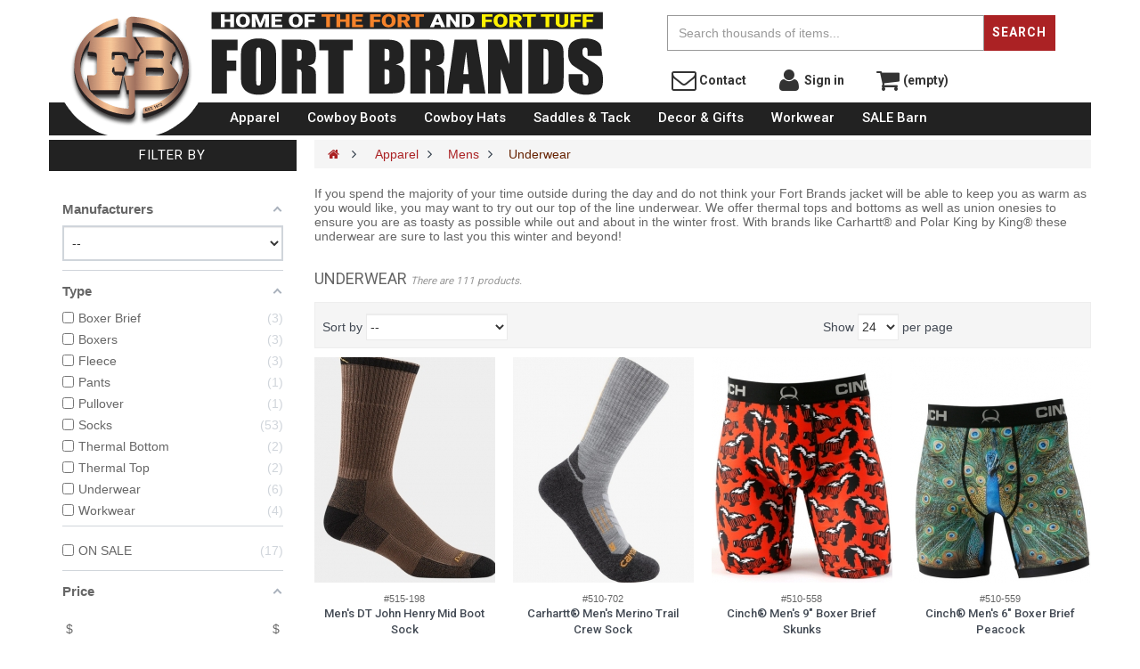

--- FILE ---
content_type: text/html; charset=utf-8
request_url: https://www.fortbrands.com/mens-undergarments/?selected_filters=manufacturer-carhartt
body_size: 29603
content:
<!DOCTYPE HTML> <!--[if lt IE 7]><html class="no-js lt-ie9 lt-ie8 lt-ie7 " lang="en"><![endif]--> <!--[if IE 7]><html class="no-js lt-ie9 lt-ie8 ie7" lang="en"><![endif]--> <!--[if IE 8]><html class="no-js lt-ie9 ie8" lang="en"><![endif]--> <!--[if gt IE 8]><html class="no-js ie9" lang="en"><![endif]--><html lang="en" class="" ><script>/* <![CDATA[ */;(function(i,s,o,g,r,a,m){i['GoogleAnalyticsObject']=r;i[r]=i[r]||function(){(i[r].q=i[r].q||[]).push(arguments)},i[r].l=1*new Date();a=s.createElement(o),m=s.getElementsByTagName(o)[0];a.async=1;a.src=g;m.parentNode.insertBefore(a,m)})(window,document,'script','https://www.google-analytics.com/analytics.js','ga');ga('create','UA-3623322-1','auto');ga('send','pageview');/* ]]> */</script><head><meta charset="utf-8" /><title>Underwear - Fort Brands</title><meta name="description" content="Apparel Mens Underwear | Western Wear | Fort Brands" /><meta name="generator" content="PrestaShop" /><meta name="robots" content="index,follow" /><meta name="viewport" content="width=device-width, minimum-scale=0.25, maximum-scale=2, initial-scale=1.0" /><meta name="apple-mobile-web-app-capable" content="yes" /><link rel="icon" type="image/vnd.microsoft.icon" href="/img/favicon.ico?1754077697" /><link rel="shortcut icon" type="image/x-icon" href="/img/favicon.ico?1754077697" /><link rel="stylesheet" href="https://www.fortbrands.com/themes/fortwestern/cache/v_72_272280514f61cd66081cb7f68fe687c0_all.css" type="text/css" media="all" /> <script type="text/javascript">/* <![CDATA[ */;var FancyboxI18nClose='Close';var FancyboxI18nNext='Next';var FancyboxI18nPrev='Previous';var af_ajax_path='https://www.fortbrands.com/module/amazzingfilter/ajax?ajax=1';var af_classes={"load_font":0,"icon-filter":"icon-filter","u-times":"u-times","icon-eraser":"icon-eraser","icon-lock":"icon-lock","icon-unlock-alt":"icon-unlock-alt","icon-minus":"icon-minus","icon-plus":"icon-plus","icon-check":"icon-check","icon-save":"icon-save","ajax_block_product":"ajax_block_product","pagination":"pagination","product-count":"product-count","heading-counter":"heading-counter"};var af_id_cat=27;var af_ids={"center_column":"center_column","pagination":"pagination","pagination_bottom":"pagination_bottom"};var af_product_count_text='';var af_product_list_class='af-product-list';var af_upd_search_form=9;var ajaxsearch=true;var baseDir='https://www.fortbrands.com/';var baseUri='https://www.fortbrands.com/';var blocksearch_type='top';var comparator_max_item=0;var comparedProductsIds=[];var contentOnly=false;var current_controller='category';var displayList=false;var id_lang=1;var instantsearch=true;var isGuest=0;var isLogged=0;var is_17=0;var load_more=false;var max_item='You cannot add more than 0 product(s) to the product comparison';var min_item='Please select at least one product';var page_link_rewrite_text='p';var page_name='category';var priceDisplayMethod=1;var priceDisplayPrecision=2;var quickView=true;var request='https://www.fortbrands.com/mens-undergarments/filter/manufacturer-carhartt';var roundMode=2;var search_url='https://www.fortbrands.com/search';var show_load_more_btn=true;var static_token='9fdb5228b1dd4d18cc295ec094af8233';var token='b65eee7ae0eb17c12543904ce0efef3c';var usingSecureMode=true;/* ]]> */</script> <script type="text/javascript" src="/js/jquery/jquery-1.11.0.min.js"></script> <script type="text/javascript" src="/js/jquery/jquery-migrate-1.2.1.min.js"></script> <script type="text/javascript" src="/js/jquery/plugins/jquery.easing.js"></script> <script type="text/javascript" src="/js/tools.js"></script> <script type="text/javascript" src="/themes/fortwestern/js/global.js"></script> <script type="text/javascript" src="/themes/fortwestern/js/autoload/10-bootstrap.min.js"></script> <script type="text/javascript" src="/themes/fortwestern/js/autoload/15-jquery.total-storage.min.js"></script> <script type="text/javascript" src="/themes/fortwestern/js/autoload/15-jquery.uniform-modified.js"></script> <script type="text/javascript" src="/themes/fortwestern/js/autoload/20-bootstrap-tooltips.js"></script> <script type="text/javascript" src="/themes/fortwestern/js/autoload/25-wishlistpro.js"></script> <script type="text/javascript" src="/js/jquery/plugins/fancybox/jquery.fancybox.js"></script> <script type="text/javascript" src="/themes/fortwestern/js/category.js"></script> <script type="text/javascript" src="/themes/fortwestern/js/tools/treeManagement.js"></script> <script type="text/javascript" src="/themes/fortwestern/js/modules/blocknewsletter/blocknewsletter.js"></script> <script type="text/javascript" src="/js/jquery/plugins/autocomplete/jquery.autocomplete.js"></script> <script type="text/javascript" src="/themes/fortwestern/js/modules/blocksearch/blocksearch.js"></script> <script type="text/javascript" src="/themes/fortwestern/js/modules/blockwishlistpro/js/ajax-wishlistpro.js"></script> <script type="text/javascript" src="/modules/fortassets/js/blazy.js"></script> <script type="text/javascript" src="/modules/fortassets/js/jquery.bxslider.min.js"></script> <script type="text/javascript" src="/modules/fortassets/js/frontpage-slider.js"></script> <script type="text/javascript" src="/modules/fortassets/js/brand-slider.js"></script> <script type="text/javascript" src="/modules/fortassets/js/jquery.hoverIntent.js"></script> <script type="text/javascript" src="/modules/fortassets/js/jurlp.min.js"></script> <script type="text/javascript" src="/modules/ganalytics/views/js/GoogleAnalyticActionLib.js"></script> <script type="text/javascript" src="/themes/fortwestern/js/modules/blocktopmenu/js/hoverIntent.js"></script> <script type="text/javascript" src="/themes/fortwestern/js/modules/blocktopmenu/js/superfish-modified.js"></script> <script type="text/javascript" src="/themes/fortwestern/js/modules/blocktopmenu/js/blocktopmenu.js"></script> <script type="text/javascript" src="/modules/authorizedotnet/js/authorizedotnet.js"></script> <script type="text/javascript" src="/modules/amazzingfilter/views/js/front.js"></script> <script type="text/javascript" src="/modules/amazzingfilter/views/js/slider.js"></script> <script type="text/javascript" src="/modules/amazzingfilter/views/js/front-16.js"></script> <link rel="stylesheet" type="text/css" href="https://www.fortbrands.com/themes/fortwestern/css/responsive.css"/><link rel="stylesheet" type="text/css" href="https://www.fortbrands.com/themes/fortwestern/css/font-awesome.min.css"/><link type="text/css" href="/modules/magiczoom/magiczoom.css" rel="stylesheet" media="screen" /> <script type="text/javascript" src="/modules/magiczoom/magiczoom.js"></script> <script type="text/javascript" src="/modules/magiczoom/magictoolbox.utils.js"></script> <script type="text/javascript">/* <![CDATA[ */;MagicZoom.options={'zoom-width':'300','zoom-height':'300','zoom-position':'inner','zoom-align':'center','zoom-distance':15,'opacity':50,'opacity-reverse':false,'zoom-fade':false,'zoom-window-effect':false,'zoom-fade-in-speed':200,'zoom-fade-out-speed':200,'fps':25,'smoothing':true,'smoothing-speed':50,'selectors-change':'click','selectors-class':'','preload-selectors-small':true,'preload-selectors-big':false,'selectors-effect':'fade','selectors-effect-speed':400,'selectors-mouseover-delay':60,'initialize-on':'load','click-to-activate':false,'click-to-deactivate':false,'show-loading':true,'loading-msg':'Loading zoom...','loading-opacity':75,'loading-position-x':-1,'loading-position-y':-1,'entire-image':false,'show-title':false,'right-click':'false','disable-zoom':false,'always-show-zoom':false,'drag-mode':false,'move-on-click':true,'x':-1,'y':-1,'preserve-position':false,'fit-zoom-window':true,'hint':false,'hint-text':'Zoom','hint-position':'tl','hint-opacity':75};/* ]]> */</script><script type="text/javascript" src="/modules/magiczoom/common.js"></script><script type="text/javascript">/* <![CDATA[ */;$(document).ready(function(){$('#payment_paypal_express_checkout').click(function(){$('#paypal_payment_form').submit();return false;});$('#paypal_payment_form').live('submit',function(){var nb=$('#quantity_wanted').val();var id=$('#idCombination').val();$('#paypal_payment_form input[name=quantity]').val(nb);$('#paypal_payment_form input[name=id_p_attr]').val(id);});function displayExpressCheckoutShortcut(){var id_product=$('input[name="id_product"]').val();var id_product_attribute=$('input[name="id_product_attribute"]').val();$.ajax({type:"GET",url:baseDir+'/modules/paypal/express_checkout/ajax.php',data:{get_qty:"1",id_product:id_product,id_product_attribute:id_product_attribute},cache:false,success:function(result){if(result=='1'){$('#container_express_checkout').slideDown();}else{$('#container_express_checkout').slideUp();}return true;}});}$('select[name^="group_"]').change(function(){displayExpressCheckoutShortcut();});$('.color_pick').click(function(){displayExpressCheckoutShortcut();});var modulePath='modules/paypal';var subFolder='/integral_evolution';var fullPath=baseDir+modulePath+subFolder;var confirmTimer=false;if($('form[target="hss_iframe"]').length==0){if($('select[name^="group_"]').length>0)displayExpressCheckoutShortcut();return false;}else{checkOrder();}function checkOrder(){confirmTimer=setInterval(getOrdersCount,1000);}});/* ]]> */</script><script type="text/javascript">/* <![CDATA[ */;(window.gaDevIds=window.gaDevIds||[]).push('d6YPbH');(function(i,s,o,g,r,a,m){i['GoogleAnalyticsObject']=r;i[r]=i[r]||function(){(i[r].q=i[r].q||[]).push(arguments)},i[r].l=1*new Date();a=s.createElement(o),m=s.getElementsByTagName(o)[0];a.async=1;a.src=g;m.parentNode.insertBefore(a,m)})(window,document,'script','//www.google-analytics.com/analytics.js','ga');ga('create','UA-3623322-1','auto');ga('require','ec');/* ]]> */</script><noscript><div style="display:inline;"> <img height="1" width="1" style="border-style:none;" alt="" src="//googleads.g.doubleclick.net/pagead/viewthroughconversion/874046271/?value=0&amp;guid=ON&amp;script=0"/></div> </noscript><script type="text/javascript">/* <![CDATA[ */;var google_tag_params={ecomm_prodid:'',ecomm_pagetype:'siteview',ecomm_totalvalue:0,};var google_conversion_id=874046271;var google_custom_params=window.google_tag_params;var google_remarketing_only=true;$(document).ready(function(){var oldDocumentWrite=document.write;document.write=function(node){$("body").append(node);}
$.getScript("https://www.googleadservices.com/pagead/conversion.js",function(){setTimeout(function()
{document.write=oldDocumentWrite},100);});});/* ]]> */</script><meta name="p:domain_verify" content="8a6da32223644472f9b49604d2ae6912"/><meta name="msvalidate.01" content="6ECA491107BA838F8E6CD6DF4E44DB6F" /><meta name="msvalidate.01" content="7207C7D743ECF252747BBBBB0F49FA9B" /><script>/* <![CDATA[ */;(function(w,d,t,r,u){var f,n,i;w[u]=w[u]||[],f=function(){var o={ti:"5063118"};o.q=w[u],w[u]=new UET(o),w[u].push("pageLoad")},n=d.createElement(t),n.src=r,n.async=1,n.onload=n.onreadystatechange=function(){var s=this.readyState;s&&s!=="loaded"&&s!=="complete"||(f(),n.onload=n.onreadystatechange=null)},i=d.getElementsByTagName(t)[0],i.parentNode.insertBefore(n,i)})(window,document,"script","//bat.bing.com/bat.js","uetq");/* ]]> */</script><noscript><img src="//bat.bing.com/action/0?ti=5063118&Ver=2" height="0" width="0" style="display:none; visibility: hidden;" /></noscript><style type="text/css">@media(max-width:767px){#amazzing_filter{position:fixed;opacity:0;}}</style><link rel="stylesheet" href="/themes/fortwestern/css/customize/test33.css" type="text/css" media="all" /> <!--[if IE 8]> <script src="https://oss.maxcdn.com/libs/html5shiv/3.7.0/html5shiv.js"></script> <script src="https://oss.maxcdn.com/libs/respond.js/1.3.0/respond.min.js"></script> <![endif]--><meta name="google-site-verification" content="0tmE66cs0w2hF9KXyv_60MvVVZjY3UeVl8b3U92H-kU" /><meta name='test_tom' /></head><body id="category" class="category category-27 category-mens-undergarments hide-right-column lang_en fullwidth"> <section id="page" data-column="col-xs-6 col-sm-6 col-md-3" data-type="grid"> <header id="header"> <section class="header-container"><div id="topbar"><div class="banner"><div class="container"><div class="row"></div></div></div><div class="nav"><div class="container"><div class="inner"> <nav></nav></div></div></div></div><div id="header-main"><div class="container"><div class="inner"><div class="row" ><div class="widget col-lg-2 col-md-6 col-sm-6 col-xs-6 col-sp-12 hidden-xs hidden-sm hidden-md full-height text-center no-padding-right" ><div class="widget-raw-html block"><div class="block_content"> <a href="/" title="Fort Brands"><img src="/themes/fortwestern/img/logo.png" class="logo-image" alt="Fort Brands" /></a><div class="sf-contener logo-bg"><ul class="sf-menu"><li><a>&nbsp;</a></li></div></div></div></div><div class="widget col-lg-4-8 col-md-6 col-sm-12 col-xs-12 col-sp-12 no-padding-left text-center md-text-left" ><div class="widget-raw-html block"><div class="block_content"><div class="row"> <a href="/" class="col-xs-3 col-md-3 hidden-lg npad-r"><img src="/themes/fortwestern/img/logo.png" class="img-responsive center-block"></a> <a href="/" class="col-xs-9 col-md-9 col-lg-12 logo-text">Fort Brands</a></div></div></div></div><div class="widget col-lg-4-8 col-md-6 col-sm-8 col-xs-12 col-sp-12 col-sm-offset-2 col-md-offset-0 col-lg-pad-l-3" ><div id="search_block_top" class="inner"><form id="searchbox" method="get" action="https://www.fortbrands.com/search" ><div class="input-group"> <input type="hidden" name="controller" value="search" /> <input type="hidden" name="orderby" value="position" /> <input type="hidden" name="orderway" value="desc" /> <input class="search_query form-control" type="text" id="search_query_top" name="search_query" placeholder="Search thousands of items..." value="" aria-label="Top Search"/> <span class="input-group-btn"> <button type="submit" name="submit_search" class="btn"> <span class="button-search">Search</span> </button></span></div></form></div><div class="row"><div class="col-xs-3 col-md-3 pad-t-2 header-link"><a href="https://www.fortbrands.com/contact-us"><span class="fa-stack"><i class="fa fa-envelope-o fa-stack-2x"></i></span>&nbsp;Contact</a></div><div class="visible-xs visible-sm col-xs-3 header-link pad-t-2 pad-b-1"><a href="tel:18668433678"><span class="fa-stack"> <i class="fa fa-circle fa-stack-2x"></i><i class="fa fa-phone fa-stack-1x"></i> </span>&nbsp; Call</a></div><div class="col-xs-3 col-md-3 pad-t-2 pad-b-1 header-link"><a href="https://www.fortbrands.com/my-account"><span class="fa-stack"><i class="fa fa-user fa-stack-2x"></i></span>&nbsp;Sign&nbsp;in</a></div><div class="col-xs-3 col-md-3 pad-t-2 pad-b-1 header-link"><a href="https://www.fortbrands.com/order"><span class="fa-stack"><i class="fa fa-shopping-cart fa-stack-2x"></i></i></span>&nbsp;(empty)</a></div></div></div><div class="widget col-lg-10 col-md-12 col-sm-12 col-xs-12 col-sp-12 col-lg-npad-l" ><div id="block_top_menu" class="sf-contener clearfix"><div class="cat-title"><i class="fa fa-navicon"></i> Browse Categories</div><ul class="sf-menu clearfix menu-content"><li><a href="https://www.fortbrands.com/western-wear/" title="Apparel">Apparel</a><ul><li><a href="https://www.fortbrands.com/mens-western-wear/" title="Mens">Mens</a><ul><li><a href="https://www.fortbrands.com/tees/" title="Tees">Tees</a></li><li><a href="https://www.fortbrands.com/mens-shirts/" title="Shirts">Shirts</a></li><li><a href="https://www.fortbrands.com/mens-sweaters-and-hoodies/" title="Sweaters and Hoodies">Sweaters and Hoodies</a></li><li><a href="https://www.fortbrands.com/mens-jeans-pants/" title="Jeans & Pants">Jeans & Pants</a></li><li><a href="https://www.fortbrands.com/mens-outerwear/" title="Outerwear">Outerwear</a></li><li class="sfHoverForce"><a href="https://www.fortbrands.com/mens-undergarments/" title="Underwear">Underwear</a></li><li><a href="https://www.fortbrands.com/mens-accessories/" title="Accessories">Accessories</a></li><li><a href="https://www.fortbrands.com/mens-shorts/" title="Shorts">Shorts</a></li><li><a href="https://www.fortbrands.com/mens-big-and-tall/" title="Big and Tall">Big and Tall</a><ul><li><a href="https://www.fortbrands.com/mens-big-and-tall-shirts/" title="Shirts">Shirts</a></li><li><a href="https://www.fortbrands.com/mens-big-and-tall-jeans-and-shorts/" title="Jeans and Shorts">Jeans and Shorts</a></li><li><a href="https://www.fortbrands.com/mens-big-and-tall-outerwear/" title="Outerwear">Outerwear</a></li></ul></li></ul></li><li><a href="https://www.fortbrands.com/ladies-western-wear/" title="Ladies">Ladies</a><ul><li><a href="https://www.fortbrands.com/ladies-tees-and-tanks/" title="Tees and Tanks">Tees and Tanks</a></li><li><a href="https://www.fortbrands.com/ladies-shirts/" title="Shirts">Shirts</a></li><li><a href="https://www.fortbrands.com/ladies-sweaters-and-hoodies/" title="Sweaters and Hoodies">Sweaters and Hoodies</a></li><li><a href="https://www.fortbrands.com/ladies-jeans-pants/" title="Jeans">Jeans</a></li><li><a href="https://www.fortbrands.com/shorts-capris/" title="Shorts & Capris">Shorts & Capris</a></li><li><a href="https://www.fortbrands.com/skirts-dresses/" title="Skirts & Dresses">Skirts & Dresses</a></li><li><a href="https://www.fortbrands.com/ladies-outerwear/" title="Outerwear">Outerwear</a></li><li><a href="https://www.fortbrands.com/ladies-activewear/" title="Activewear">Activewear</a></li><li><a href="https://www.fortbrands.com/ladies-underwear/" title="Underwear">Underwear</a></li><li><a href="https://www.fortbrands.com/jewelry/" title="Jewelry">Jewelry</a></li><li><a href="https://www.fortbrands.com/ladies-accessories/" title="Accessories">Accessories</a></li><li><a href="https://www.fortbrands.com/ladies-plus-size/" title="Plus Size">Plus Size</a><ul><li><a href="https://www.fortbrands.com/ladies-plus-size-shirts/" title="Shirts">Shirts</a></li><li><a href="https://www.fortbrands.com/ladies-plus-size-jeans/" title="Jeans">Jeans</a></li><li><a href="https://www.fortbrands.com/ladies-plus-size-outerwear/" title="Outerwear">Outerwear</a></li></ul></li></ul></li><li><a href="https://www.fortbrands.com/kids-western-wear/" title="Kids">Kids</a><ul><li><a href="https://www.fortbrands.com/girls-western-wear/" title="Girls">Girls</a><ul><li><a href="https://www.fortbrands.com/kids-girls-jeans/" title="Jeans">Jeans</a></li><li><a href="https://www.fortbrands.com/girls-shirts/" title="Shirts">Shirts</a></li></ul></li><li><a href="https://www.fortbrands.com/boys-western-wear/" title="Boys">Boys</a><ul><li><a href="https://www.fortbrands.com/kids-boys-jeans/" title="Jeans">Jeans</a></li><li><a href="https://www.fortbrands.com/boys-shirts/" title="Shirts">Shirts</a></li></ul></li><li><a href="https://www.fortbrands.com/kids-jeans/" title="Jeans">Jeans</a></li><li><a href="https://www.fortbrands.com/kids-outerwear/" title="Outerwear">Outerwear</a></li><li><a href="https://www.fortbrands.com/apparel-kids-accessories/" title="Accessories">Accessories</a></li></ul></li><li><a href="https://www.fortbrands.com/infant-toddler-western-wear/" title="Infant & Toddlers">Infant & Toddlers</a></li></ul></li><li><a href="https://www.fortbrands.com/cowboy-boots/" title="Cowboy Boots">Cowboy Boots</a><ul><li><a href="https://www.fortbrands.com/mens-cowboy-boots/" title="Mens Cowboy Boots">Mens Cowboy Boots</a></li><li><a href="https://www.fortbrands.com/ladies-cowboy-boots/" title="Ladies Cowboy Boots">Ladies Cowboy Boots</a></li><li><a href="https://www.fortbrands.com/kids-cowboy-boots/" title="Kids Cowboy Boots">Kids Cowboy Boots</a></li><li><a href="https://www.fortbrands.com/infant-toddler-cowboy-boots/" title="Infant & Toddler Cowboy Boots">Infant & Toddler Cowboy Boots</a></li><li><a href="https://www.fortbrands.com/boot-care/" title="Boot Care">Boot Care</a></li><li><a href="https://www.fortbrands.com/boot-accessories/" title="Boot Accessories">Boot Accessories</a></li><li><a href="https://www.fortbrands.com/slippers/" title="Slippers">Slippers</a></li></ul></li><li><a href="https://www.fortbrands.com/cowboy-hats/" title="Cowboy Hats">Cowboy Hats</a><ul><li><a href="https://www.fortbrands.com/mens-cowboy-hats/" title="Mens Cowboy Hats">Mens Cowboy Hats</a></li><li><a href="https://www.fortbrands.com/ladies-cowboy-hats/" title="Ladies Cowboy Hats">Ladies Cowboy Hats</a></li><li><a href="https://www.fortbrands.com/kids-cowboy-hats/" title="Kids Cowboy Hats">Kids Cowboy Hats</a></li><li><a href="https://www.fortbrands.com/hat-accessories/" title="Hat Accessories">Hat Accessories</a></li><li><a href="https://www.fortbrands.com/mens-caps/" title="Mens Caps">Mens Caps</a></li><li><a href="https://www.fortbrands.com/ladies-caps/" title="Ladies Caps">Ladies Caps</a></li><li><a href="https://www.fortbrands.com/kids-caps/" title="Kids Caps">Kids Caps</a></li></ul></li><li><a href="https://www.fortbrands.com/saddles-tack/" title="Saddles & Tack">Saddles & Tack</a><ul><li><a href="https://www.fortbrands.com/headstalls-reins-bridles/" title="Headstalls, Reins, & Bridles">Headstalls, Reins, & Bridles</a></li><li><a href="https://www.fortbrands.com/breastcollars/" title="Breastcollars">Breastcollars</a></li><li><a href="https://www.fortbrands.com/bits/" title="Bits">Bits</a></li><li><a href="https://www.fortbrands.com/saddle-pads-blankets/" title="Saddle Pads & Blankets">Saddle Pads & Blankets</a></li><li><a href="https://www.fortbrands.com/horse-blankets-sheets/" title="Horse Blankets & Sheets">Horse Blankets & Sheets</a></li><li><a href="https://www.fortbrands.com/ropes/" title="Ropes">Ropes</a></li><li><a href="https://www.fortbrands.com/training-equipment/" title="Training Equipment">Training Equipment</a></li><li><a href="https://www.fortbrands.com/saddles-and-tack-accessories/" title="Accessories">Accessories</a></li><li><a href="https://www.fortbrands.com/books-dvds/" title="Books & DVDs">Books & DVDs</a></li><li><a href="https://www.fortbrands.com/horse-care/" title="Horse Care">Horse Care</a></li><li><a href="https://www.fortbrands.com/rough-stock-supplies/" title="Rough Stock Supplies">Rough Stock Supplies</a></li></ul></li><li><a href="https://www.fortbrands.com/decor-gifts/" title="Decor & Gifts">Decor & Gifts</a><ul><li><a href="https://www.fortbrands.com/baby/" title="Baby">Baby</a></li><li><a href="https://www.fortbrands.com/bedding/" title="Bedding">Bedding</a></li><li><a href="https://www.fortbrands.com/holiday/" title="Holiday">Holiday</a></li><li><a href="https://www.fortbrands.com/home-office/" title="Home & Office">Home & Office</a></li><li><a href="https://www.fortbrands.com/kitchenware/" title="Kitchenware">Kitchenware</a></li><li><a href="https://www.fortbrands.com/outdoors/" title="Outdoors">Outdoors</a></li><li><a href="https://www.fortbrands.com/toys-gifts/" title="Toys & Gifts">Toys & Gifts</a><ul><li><a href="https://www.fortbrands.com/books/" title="Books">Books</a></li><li><a href="https://www.fortbrands.com/breyer/" title="Breyer">Breyer</a></li><li><a href="https://www.fortbrands.com/toys/" title="Toys">Toys</a></li><li><a href="https://www.fortbrands.com/audio-music-cds/" title="Audio & Music CDs">Audio & Music CDs</a></li><li><a href="https://www.fortbrands.com/dvds/" title="DVDs">DVDs</a></li><li><a href="https://www.fortbrands.com/gift-cards/" title="Gift Cards">Gift Cards</a></li></ul></li><li><a href="https://www.fortbrands.com/decor-gifts-auto-accessories/" title="Auto Accessories">Auto Accessories</a></li></ul></li><li><a href="https://www.fortbrands.com/workwear/" title="Workwear">Workwear</a><ul><li><a href="https://www.fortbrands.com/workwear-mens/" title="Mens">Mens</a><ul><li><a href="https://www.fortbrands.com/workwear-mens-jeans/" title="Jeans">Jeans</a></li><li><a href="https://www.fortbrands.com/workwear-mens-shirts/" title="Shirts">Shirts</a></li><li><a href="https://www.fortbrands.com/workwear-mens-outerwear/" title="Outerwear">Outerwear</a></li><li><a href="https://www.fortbrands.com/workwear-mens-accessories/" title="Accessories">Accessories</a></li><li><a href="https://www.fortbrands.com/workwear-mens-shorts/" title="Shorts">Shorts</a></li></ul></li><li><a href="https://www.fortbrands.com/workwear-ladies/" title="Ladies">Ladies</a><ul><li><a href="https://www.fortbrands.com/workwear-ladies-shirts/" title="Shirts">Shirts</a></li><li><a href="https://www.fortbrands.com/workwear-ladies-outerwear/" title="Outerwear">Outerwear</a></li><li><a href="https://www.fortbrands.com/workwear-ladies-accessories/" title="Accessories">Accessories</a></li></ul></li><li><a href="https://www.fortbrands.com/workwear-kids/" title="Kids">Kids</a><ul><li><a href="https://www.fortbrands.com/workwear-kids-shirts/" title="Shirts">Shirts</a></li><li><a href="https://www.fortbrands.com/workwear-kids-outerwear/" title="Outerwear">Outerwear</a></li><li><a href="https://www.fortbrands.com/workwear-kids-accessories/" title="Accessories">Accessories</a></li></ul></li><li><a href="https://www.fortbrands.com/work-boots/" title="Work Boots">Work Boots</a><ul><li><a href="https://www.fortbrands.com/workwear-mens-boots/" title="Mens">Mens</a></li><li><a href="https://www.fortbrands.com/workwear-ladies-boots/" title="Ladies">Ladies</a></li><li><a href="https://www.fortbrands.com/workwear-kids-boots/" title="Kids">Kids</a></li></ul></li></ul></li><li><a href="https://www.fortbrands.com/sale-barn/" title="SALE Barn">SALE Barn</a><ul><li><a href="https://www.fortbrands.com/mens-sale/" title="Mens Sale">Mens Sale</a><ul><li><a href="https://www.fortbrands.com/sale-mens-jeans/" title="Jeans">Jeans</a></li><li><a href="https://www.fortbrands.com/sale-mens-shirts/" title="Shirts">Shirts</a></li><li><a href="https://www.fortbrands.com/sale-mens-tees-hoodies/" title="Tees & Hoodies">Tees & Hoodies</a></li><li><a href="https://www.fortbrands.com/sale-mens-outerwear/" title="Outerwear">Outerwear</a></li><li><a href="https://www.fortbrands.com/sale-mens-accessories/" title="Accessories">Accessories</a></li><li><a href="https://www.fortbrands.com/sale-mens-shorts/" title="Shorts">Shorts</a></li></ul></li><li><a href="https://www.fortbrands.com/ladies-sale/" title="Ladies Sale">Ladies Sale</a><ul><li><a href="https://www.fortbrands.com/sale-ladies-jeans/" title="Jeans">Jeans</a></li><li><a href="https://www.fortbrands.com/sale-ladies-shirts/" title="Shirts">Shirts</a></li><li><a href="https://www.fortbrands.com/sale-ladies-tees-hoodies/" title="Tees & Hoodies">Tees & Hoodies</a></li><li><a href="https://www.fortbrands.com/sale-ladies-outerwear/" title="Outerwear">Outerwear</a></li><li><a href="https://www.fortbrands.com/sale-ladies-accessories/" title="Accessories">Accessories</a></li><li><a href="https://www.fortbrands.com/shorts-capris-dresses/" title="Shorts, Capris & Dresses">Shorts, Capris & Dresses</a></li></ul></li><li><a href="https://www.fortbrands.com/sale-kids-apparel/" title="Kids Sale">Kids Sale</a><ul><li><a href="https://www.fortbrands.com/sale-kids-jeans/" title="Jeans">Jeans</a></li><li><a href="https://www.fortbrands.com/sale-kids-shirts/" title="Shirts">Shirts</a></li><li><a href="https://www.fortbrands.com/sale-kids-outerwear/" title="Outerwear">Outerwear</a></li><li><a href="https://www.fortbrands.com/sale-kids-accessories/" title="Accessories">Accessories</a></li><li><a href="https://www.fortbrands.com/sale-infant-and-toddlers/" title="Infant and Toddlers">Infant and Toddlers</a></li></ul></li><li><a href="https://www.fortbrands.com/hat-sale/" title="Hat Sale">Hat Sale</a></li><li><a href="https://www.fortbrands.com/boot-sale/" title="Boot Sale">Boot Sale</a><ul><li><a href="https://www.fortbrands.com/sale-mens-boots/" title="Mens Boots">Mens Boots</a></li><li><a href="https://www.fortbrands.com/sale-ladies-boots/" title="Ladies Boots">Ladies Boots</a></li><li><a href="https://www.fortbrands.com/sale-kids-boots/" title="Kids Boots">Kids Boots</a></li><li><a href="https://www.fortbrands.com/boot-care-accessories/" title="Boot Care & Accessories">Boot Care & Accessories</a></li></ul></li></ul></li></ul></div></div></div><div style="position: fixed; top: 0; right: 0; width: 10px; height: 10px; background: transparent; "> <span class="visible-xs" title="extra small">&nbsp;</span> <span class="visible-sm" title="small">&nbsp;</span> <span class="visible-md" title="medium">&nbsp;</span> <span class="visible-lg" title="large">&nbsp;</span></div></div></div></div> </section> </header> <section id="columns" class="columns-container"><div class="container"><div class="row"></div><div class="row"> <section id="left_column" class="column sidebar col-xs-12 col-sm-3" role="navigation"><div id="amazzing_filter" class="af block vertical-layout displayLeftColumn hide-zero-matches dim-zero-matches"><h2 class="title_block"> Filter by</h2><div class="block_content"><div class="selectedFilters clearfix hidden"><div class="clearAll"> <a href="#" class="all"> <span class="txt">Clear</span> <i class="icon-eraser"></i> </a></div></div><form action="#" id="af_form" autocomplete="off"> <span class="hidden_inputs"> <input type="hidden" id="af_id_manufacturer" name="id_manufacturer" value="0"> <input type="hidden" id="af_id_supplier" name="id_supplier" value="0"> <input type="hidden" id="af_page" name="page" value="1"> <input type="hidden" id="af_nb_items" name="nb_items" value="24"> <input type="hidden" id="af_controller_product_ids" name="controller_product_ids" value=""> <input type="hidden" id="af_current_controller" name="current_controller" value="category"> <input type="hidden" id="af_page_name" name="page_name" value="category"> <input type="hidden" id="af_id_parent_cat" name="id_parent_cat" value="27"> <input type="hidden" id="af_orderBy" name="orderBy" value="date_add"> <input type="hidden" id="af_orderWay" name="orderWay" value="desc"> <input type="hidden" id="af_customer_groups" name="customer_groups" value="1"> <input type="hidden" id="af_random_seed" name="random_seed" value="26011021"> <input type="hidden" id="af_pagination_bottom_suffix" name="pagination_bottom_suffix" value="bottom"> <input type="hidden" id="af_hide_right_column" name="hide_right_column" value="1"> <input type="hidden" id="af_hide_left_column" name="hide_left_column" value=""> <input type="hidden" id="af_layout" name="layout" value="vertical"> <input type="hidden" id="af_count_data" name="count_data" value="1"> <input type="hidden" id="af_hide_zero_matches" name="hide_zero_matches" value="1"> <input type="hidden" id="af_dim_zero_matches" name="dim_zero_matches" value="1"> <input type="hidden" id="af_sf_position" name="sf_position" value="0"> <input type="hidden" id="af_include_group" name="include_group" value="0"> <input type="hidden" id="af_compact" name="compact" value="767"> <input type="hidden" id="af_compact_offset" name="compact_offset" value="2"> <input type="hidden" id="af_compact_btn" name="compact_btn" value="1"> <input type="hidden" id="af_npp" name="npp" value="24"> <input type="hidden" id="af_default_sorting" name="default_sorting" value="date_add.desc"> <input type="hidden" id="af_random_upd" name="random_upd" value="1"> <input type="hidden" id="af_reload_action" name="reload_action" value="1"> <input type="hidden" id="af_p_type" name="p_type" value="1"> <input type="hidden" id="af_autoscroll" name="autoscroll" value="1"> <input type="hidden" id="af_combination_results" name="combination_results" value="1"> <input type="hidden" id="af_oos_behaviour_" name="oos_behaviour_" value="0"> <input type="hidden" id="af_oos_behaviour" name="oos_behaviour" value="0"> <input type="hidden" id="af_combinations_stock" name="combinations_stock" value="0"> <input type="hidden" id="af_new_days" name="new_days" value=""> <input type="hidden" id="af_sales_days" name="sales_days" value=""> <input type="hidden" id="af_url_filters" name="url_filters" value="1"> <input type="hidden" id="af_url_sorting" name="url_sorting" value="1"> <input type="hidden" id="af_url_page" name="url_page" value="1"> <input type="hidden" id="af_dec_sep" name="dec_sep" value="."> <input type="hidden" id="af_tho_sep" name="tho_sep" value=""> <input type="hidden" id="af_merged_attributes" name="merged_attributes" value="0"> <input type="hidden" id="af_merged_features" name="merged_features" value="0"> <input type="hidden" name="available_options[m][0]" value="451,84,584,618,202,535,448,630,77,290,469,119,599,70,305,209,474,343,625,321,134,74,133,603,221,560,376,358,569,4,264,652,399,5,523,663,313,190,487,425,82,136,426,217,503,672,502,576,300,429,216,636,565,373,325,486,428,105,669,330,218,379,320,532,490,472,180,655,26,220,345,47,568,551,492,617,497,245,6,671,483,338,28,7,2,432,585,196,71,107,563,357,450,651,211,295,491,69,233,593,650,45,124,111,44,110,81,289,626,445,273,63,8,489,621,642,121,192,213,126,349,611,340,439,623,100,556,391,548,539,446,488,506,314,463,608,9,336,433,392,473,276,629,301,442,443,286,453,656,210,635,531,484,39,123,341,465,595,675,125,87,130,664,460,25,224,466,607,583,388,354,318,114,602,612,657,454,310,186,346,619,566,498,308,546,274,389,293,660,254,522,543,319,501,480,631,333,390,647,475,292,203,285,204,353,228,567,449,76,291,383,434,505,281,11,200,570,331,339,268,526,573,231,622,12,554,447,674,661,459,590,185,400,230,587,13,624,601,547,99,562,14,15,533,461,658,604,499,88,387,609,380,436,437,528,352,120,467,589,127,670,421,382,255,561,122,468,538,530,549,83,42,586,464,96,43,377,36,558,470,297,385,582,309,627,312,527,378,205,35,311,306,403,348,557,181,179,329,372,78,574,594,104,73,444,482,575,653,541,485,183,458,616,316,455,206,269,632,95,500,197,592,525,476,404,640,85,328,520,302,384,644,571,93,643,493,189,550,519,234,214,267,419,633,596,518,208,80,529,270,294,18,634,405,193,97,304,452,19,108,610,37,223,79,591,356,20,471,344,507,194,559,638,605,277,553,398,534,615,135,517,284,614,265,397,504,646,540,668,21,89,495,572,375,41,564,31,628,315,94,673,350,324,38,207,266,259,516,323,342,272,600,62,649,555,435,280,641,645,145,456,258,637,22,296,101,457,355,430,199,381,307,244,288,438,112,477,662,271,441,256,332,278,401,303,648,283,335,287,462,227,257,606,117,263,195,279,524,98,654,613,481,440,198,659,552,327,215,639,337,494,24,201,1,3,172,17,620,665,226,347,334,588,431,427,322,542"> <input type="hidden" name="available_options[f][8]" value="1742,1693,141,1670,199,228,244,245,262,273"> <input type="hidden" name="available_options[f][12]" value="336"> <input type="hidden" name="available_options[f][16]" value="758,759,760,766,767,770,773,778,779,785,786,787"> <input type="hidden" name="available_options[f][17]" value="402,403,427,428,1725,432,447,461"> <input type="hidden" name="available_options[on_sale][0]" value="1"> <input type="hidden" name="available_options[a][21]" value="334,333,305,304,332,306,307"> <input type="hidden" name="available_options[c][16]" value="21,27"> </span><div class="af_filter clearfix m type-3" data-key="m" data-url="manufacturers" data-type="3"><div class="af_subtitle_heading"><h5 class="af_subtitle toggle-content">Manufacturers</h5></div><div class="af_filter_content"> <select id="selector-m" class="af-select form-control form-control-select" aria-label="Product Select" name="filters[m][0][]"><option value="" class="first">--</option><option id="m-4" value="4" class="" data-url="ariat" data-text="Ariat®"> Ariat® (12)</option><option id="m-6" value="6" class="" data-url="carhartt" data-text="Carhartt®"> Carhartt® (28)</option><option id="m-2" value="2" class="" data-url="cinch" data-text="Cinch®"> Cinch® (34)</option><option id="m-213" value="213" class="" data-url="dan-post" data-text="Dan Post®"> Dan Post® (4)</option><option id="m-566" value="566" class="" data-url="hanes" data-text="Hanes®"> Hanes® (1)</option><option id="m-254" value="254" class="" data-url="hooey" data-text="Hooey®"> Hooey® (1)</option><option id="m-206" value="206" class="" data-url="polar-king-by-key" data-text="Polar King by Key®"> Polar King by Key® (4)</option><option id="m-215" value="215" class="" data-url="wigwam" data-text="Wigwam®"> Wigwam® (22)</option><option id="m-1" value="1" class="" data-url="wrangler" data-text="Wrangler®"> Wrangler® (2)</option> </select><div class="dynamic-select-options hidden"> <span class="" data-value="451" data-url="1950-clothing-co-" data-prefix="" data-text="1950 Clothing Co.®" data-id="m-451"></span> <span class="" data-value="84" data-url="3d-belt-company" data-prefix="" data-text="3D Belt Company®" data-id="m-84"></span> <span class="" data-value="584" data-url="5-star-equine-products" data-prefix="" data-text="5 Star Equine Products®" data-id="m-584"></span> <span class="" data-value="618" data-url="5-11" data-prefix="" data-text="5.11®" data-id="m-618"></span> <span class="" data-value="202" data-url="90-proof" data-prefix="" data-text="90 Proof®" data-id="m-202"></span> <span class="" data-value="535" data-url="a-reve" data-prefix="" data-text="A&#039;Reve®" data-id="m-535"></span> <span class="" data-value="448" data-url="accessories-plus" data-prefix="" data-text="Accessories Plus®" data-id="m-448"></span> <span class="" data-value="630" data-url="action-company" data-prefix="" data-text="Action Company®" data-id="m-630"></span> <span class="" data-value="77" data-url="adiktd" data-prefix="" data-text="Adiktd®" data-id="m-77"></span> <span class="" data-value="290" data-url="advantage-apparel-co-" data-prefix="" data-text="Advantage Apparel Co.®" data-id="m-290"></span> <span class="" data-value="469" data-url="affliction" data-prefix="" data-text="Affliction®" data-id="m-469"></span> <span class="" data-value="119" data-url="airflex" data-prefix="" data-text="AirFlex™" data-id="m-119"></span> <span class="" data-value="599" data-url="al-zuni" data-prefix="" data-text="Al Zuni®" data-id="m-599"></span> <span class="" data-value="70" data-url="alamo-saddlery" data-prefix="" data-text="Alamo Saddlery®" data-id="m-70"></span> <span class="" data-value="305" data-url="ali-dee" data-prefix="" data-text="Ali Dee®" data-id="m-305"></span> <span class="" data-value="209" data-url="all-around-baby-by-wrangler" data-prefix="" data-text="All Around Baby™ by Wrangler®" data-id="m-209"></span> <span class="" data-value="474" data-url="allison-brittney" data-prefix="" data-text="Allison Brittney®" data-id="m-474"></span> <span class="" data-value="343" data-url="american-blues" data-prefix="" data-text="American Blues®" data-id="m-343"></span> <span class="" data-value="625" data-url="american-darling" data-prefix="" data-text="American Darling™" data-id="m-625"></span> <span class="" data-value="321" data-url="american-fighter" data-prefix="" data-text="American Fighter™" data-id="m-321"></span> <span class="" data-value="134" data-url="american-hat-company" data-prefix="" data-text="American Hat Company®" data-id="m-134"></span> <span class="" data-value="74" data-url="american-west" data-prefix="" data-text="American West®" data-id="m-74"></span> <span class="" data-value="133" data-url="anderson-bean-boot-company" data-prefix="" data-text="Anderson Bean Boot Company®" data-id="m-133"></span> <span class="" data-value="603" data-url="anemone" data-prefix="" data-text="Anemone®" data-id="m-603"></span> <span class="" data-value="221" data-url="angel-ranch" data-prefix="" data-text="Angel Ranch®" data-id="m-221"></span> <span class="" data-value="560" data-url="angie" data-prefix="" data-text="Angie®" data-id="m-560"></span> <span class="" data-value="376" data-url="annettes-touch-of-class" data-prefix="" data-text="Annettes Touch Of Class®" data-id="m-376"></span> <span class="" data-value="358" data-url="annie-oakley" data-prefix="" data-text="Annie Oakley®" data-id="m-358"></span> <span class="" data-value="569" data-url="antonia" data-prefix="" data-text="Antonia®" data-id="m-569"></span> <span class="" data-value="4" data-url="ariat" data-prefix="" data-text="Ariat®" data-id="m-4"></span> <span class="" data-value="264" data-url="artifacts-inc" data-prefix="" data-text="Artifacts Inc®" data-id="m-264"></span> <span class="" data-value="652" data-url="astali" data-prefix="" data-text="Astali®" data-id="m-652"></span> <span class="" data-value="399" data-url="atwood-hat-co" data-prefix="" data-text="Atwood Hat Co®" data-id="m-399"></span> <span class="" data-value="5" data-url="aura" data-prefix="" data-text="Aura®" data-id="m-5"></span> <span class="" data-value="523" data-url="avalanche" data-prefix="" data-text="Avalanche®" data-id="m-523"></span> <span class="" data-value="663" data-url="awst-international" data-prefix="" data-text="AWST International®" data-id="m-663"></span> <span class="" data-value="313" data-url="bd-diamond-fragrances" data-prefix="" data-text="B&amp;D Diamond Fragrances®" data-id="m-313"></span> <span class="" data-value="190" data-url="b-tuff" data-prefix="" data-text="B. Tuff®" data-id="m-190"></span> <span class="" data-value="487" data-url="baby-buckers" data-prefix="" data-text="Baby Buckers®" data-id="m-487"></span> <span class="" data-value="425" data-url="back-on-track" data-prefix="" data-text="Back On Track®" data-id="m-425"></span> <span class="" data-value="82" data-url="bailey" data-prefix="" data-text="Bailey®" data-id="m-82"></span> <span class="" data-value="136" data-url="bandana-by-american-west" data-prefix="" data-text="Bandana by American West®" data-id="m-136"></span> <span class="" data-value="426" data-url="bandit-brand" data-prefix="" data-text="Bandit Brand®" data-id="m-426"></span> <span class="" data-value="217" data-url="bar-h-equine" data-prefix="" data-text="Bar H Equine®" data-id="m-217"></span> <span class="" data-value="503" data-url="barn-burner" data-prefix="" data-text="Barn Burner®" data-id="m-503"></span> <span class="" data-value="672" data-url="barn-candle-company" data-prefix="" data-text="Barn Candle Company®" data-id="m-672"></span> <span class="" data-value="502" data-url="becker-brands" data-prefix="" data-text="Becker Brands®" data-id="m-502"></span> <span class="" data-value="576" data-url="berlin-custom-leather" data-prefix="" data-text="Berlin Custom Leather®" data-id="m-576"></span> <span class="" data-value="300" data-url="best-ever-pads" data-prefix="" data-text="Best Ever Pads®" data-id="m-300"></span> <span class="" data-value="429" data-url="beulah" data-prefix="" data-text="Beulah®" data-id="m-429"></span> <span class="" data-value="216" data-url="bex" data-prefix="" data-text="Bex®" data-id="m-216"></span> <span class="" data-value="636" data-url="bickmore" data-prefix="" data-text="Bickmore®" data-id="m-636"></span> <span class="" data-value="565" data-url="big-country-toys" data-prefix="" data-text="Big Country Toys®" data-id="m-565"></span> <span class="" data-value="373" data-url="big-sky-carvers" data-prefix="" data-text="Big Sky Carvers®" data-id="m-373"></span> <span class="" data-value="325" data-url="big-star" data-prefix="" data-text="Big Star" data-id="m-325"></span> <span class="" data-value="486" data-url="bigtime-barnyard" data-prefix="" data-text="Bigtime Barnyard®" data-id="m-486"></span> <span class="" data-value="428" data-url="billabong" data-prefix="" data-text="Billabong®" data-id="m-428"></span> <span class="" data-value="105" data-url="billy-cook-saddlery-sulphur-ok" data-prefix="" data-text="Billy Cook Saddlery® Sulphur, OK" data-id="m-105"></span> <span class="" data-value="669" data-url="black-oak-leather-works" data-prefix="" data-text="Black Oak Leather Works®" data-id="m-669"></span> <span class="" data-value="330" data-url="black-swan" data-prefix="" data-text="Black Swan®" data-id="m-330"></span> <span class="" data-value="218" data-url="blazin-roxx" data-prefix="" data-text="Blazin Roxx®" data-id="m-218"></span> <span class="" data-value="379" data-url="blowfish" data-prefix="" data-text="Blowfish®" data-id="m-379"></span> <span class="" data-value="320" data-url="blu-pepper" data-prefix="" data-text="Blu Pepper" data-id="m-320"></span> <span class="" data-value="532" data-url="blushing-heart" data-prefix="" data-text="Blushing Heart®" data-id="m-532"></span> <span class="" data-value="490" data-url="boot-doctor" data-prefix="" data-text="Boot Doctor®" data-id="m-490"></span> <span class="" data-value="472" data-url="boot-tights" data-prefix="" data-text="Boot Tights®" data-id="m-472"></span> <span class="" data-value="180" data-url="booty-up-by-wrangler" data-prefix="" data-text="Booty Up™ by Wrangler®" data-id="m-180"></span> <span class="" data-value="655" data-url="boulet-boots" data-prefix="" data-text="Boulet Boots®" data-id="m-655"></span> <span class="" data-value="26" data-url="breyer" data-prefix="" data-text="Breyer®" data-id="m-26"></span> <span class="" data-value="220" data-url="browning-socks" data-prefix="" data-text="Browning Socks®" data-id="m-220"></span> <span class="" data-value="345" data-url="buffalo" data-prefix="" data-text="Buffalo®" data-id="m-345"></span> <span class="" data-value="47" data-url="bullhide" data-prefix="" data-text="Bullhide®" data-id="m-47"></span> <span class="" data-value="568" data-url="bunkhouse-textiles" data-prefix="" data-text="Bunkhouse Textiles" data-id="m-568"></span> <span class="" data-value="551" data-url="by-together" data-prefix="" data-text="By Together®" data-id="m-551"></span> <span class="" data-value="492" data-url="c-k-import-designs" data-prefix="" data-text="C &amp; K Import Designs®" data-id="m-492"></span> <span class="" data-value="617" data-url="c-c-beanie" data-prefix="" data-text="C.C. Beanie®" data-id="m-617"></span> <span class="" data-value="497" data-url="cactus-ropes" data-prefix="" data-text="Cactus Ropes®" data-id="m-497"></span> <span class="" data-value="245" data-url="cactus-saddlery" data-prefix="" data-text="Cactus Saddlery®" data-id="m-245"></span> <span class="" data-value="6" data-url="carhartt" data-prefix="" data-text="Carhartt®" data-id="m-6"></span> <span class="" data-value="671" data-url="carolina" data-prefix="" data-text="Carolina®" data-id="m-671"></span> <span class="" data-value="483" data-url="catchfly" data-prefix="" data-text="Catchfly®" data-id="m-483"></span> <span class="" data-value="338" data-url="cavalini-by-ci-sona" data-prefix="" data-text="Cavalini by Ci Sona®" data-id="m-338"></span> <span class="" data-value="28" data-url="charlie-1-horse" data-prefix="" data-text="Charlie 1 Horse®" data-id="m-28"></span> <span class="" data-value="7" data-url="chippewa" data-prefix="" data-text="Chippewa®" data-id="m-7"></span> <span class="" data-value="2" data-url="cinch" data-prefix="" data-text="Cinch®" data-id="m-2"></span> <span class="" data-value="432" data-url="cindy-smith" data-prefix="" data-text="Cindy Smith®" data-id="m-432"></span> <span class="" data-value="585" data-url="circle-l-saddle-company" data-prefix="" data-text="Circle L Saddle Company®" data-id="m-585"></span> <span class="" data-value="196" data-url="circle-s" data-prefix="" data-text="Circle S®" data-id="m-196"></span> <span class="" data-value="71" data-url="circle-y" data-prefix="" data-text="Circle Y®" data-id="m-71"></span> <span class="" data-value="107" data-url="classic-ropes" data-prefix="" data-text="Classic Ropes®" data-id="m-107"></span> <span class="" data-value="563" data-url="cloudwalk" data-prefix="" data-text="Cloudwalk®" data-id="m-563"></span> <span class="" data-value="357" data-url="consolidated-shoe-co" data-prefix="" data-text="Consolidated Shoe Co®" data-id="m-357"></span> <span class="" data-value="450" data-url="corkys" data-prefix="" data-text="Corkys®" data-id="m-450"></span> <span class="" data-value="651" data-url="coronet-jewelry" data-prefix="" data-text="Coronet® Jewelry" data-id="m-651"></span> <span class="" data-value="211" data-url="corral-boots" data-prefix="" data-text="Corral Boots®" data-id="m-211"></span> <span class="" data-value="295" data-url="costar" data-prefix="" data-text="COSTAR®" data-id="m-295"></span> <span class="" data-value="491" data-url="country-candles" data-prefix="" data-text="Country Candles®" data-id="m-491"></span> <span class="" data-value="69" data-url="court-s-saddlery-company" data-prefix="" data-text="Court&#039;s Saddlery Company®" data-id="m-69"></span> <span class="" data-value="233" data-url="cowboy-chrome" data-prefix="" data-text="Cowboy Chrome®" data-id="m-233"></span> <span class="" data-value="593" data-url="cowboy-collectibles" data-prefix="" data-text="Cowboy Collectibles®" data-id="m-593"></span> <span class="" data-value="650" data-url="cowboy-cool" data-prefix="" data-text="Cowboy Cool®" data-id="m-650"></span> <span class="" data-value="45" data-url="cowboy-hardware" data-prefix="" data-text="Cowboy Hardware®" data-id="m-45"></span> <span class="" data-value="124" data-url="cowboy-honor" data-prefix="" data-text="Cowboy Honor®" data-id="m-124"></span> <span class="" data-value="111" data-url="cowboy-up" data-prefix="" data-text="Cowboy Up®" data-id="m-111"></span> <span class="" data-value="44" data-url="cowgirl-hardware" data-prefix="" data-text="Cowgirl Hardware®" data-id="m-44"></span> <span class="" data-value="110" data-url="cowgirl-tuff" data-prefix="" data-text="Cowgirl Tuff®" data-id="m-110"></span> <span class="" data-value="81" data-url="cowgirl-up" data-prefix="" data-text="Cowgirl Up®" data-id="m-81"></span> <span class="" data-value="289" data-url="cows" data-prefix="" data-text="COWS®" data-id="m-289"></span> <span class="" data-value="626" data-url="cq-products" data-prefix="" data-text="CQ Products®" data-id="m-626"></span> <span class="" data-value="445" data-url="crazy-train" data-prefix="" data-text="Crazy Train®" data-id="m-445"></span> <span class="" data-value="273" data-url="creative-co-op-inc" data-prefix="" data-text="Creative Co-Op Inc®" data-id="m-273"></span> <span class="" data-value="63" data-url="cripple-creek" data-prefix="" data-text="Cripple Creek®" data-id="m-63"></span> <span class="" data-value="8" data-url="cruel" data-prefix="" data-text="Cruel®" data-id="m-8"></span> <span class="" data-value="489" data-url="crumrine-buckles" data-prefix="" data-text="Crumrine Buckles®" data-id="m-489"></span> <span class="" data-value="621" data-url="cyrus" data-prefix="" data-text="Cyrus®" data-id="m-621"></span> <span class="" data-value="642" data-url="dale-brisby" data-prefix="" data-text="Dale Brisby®" data-id="m-642"></span> <span class="" data-value="121" data-url="dale-chavez" data-prefix="" data-text="Dale Chavez®" data-id="m-121"></span> <span class="" data-value="192" data-url="dallas-hats" data-prefix="" data-text="Dallas Hats®" data-id="m-192"></span> <span class="" data-value="213" data-url="dan-post" data-prefix="" data-text="Dan Post®" data-id="m-213"></span> <span class="" data-value="126" data-url="danner" data-prefix="" data-text="Danner®" data-id="m-126"></span> <span class="" data-value="349" data-url="darrell-bonnie-co-" data-prefix="" data-text="Darrell &amp; Bonnie Co.®" data-id="m-349"></span> <span class="" data-value="611" data-url="davy-pottery" data-prefix="" data-text="Davy Pottery®" data-id="m-611"></span> <span class="" data-value="340" data-url="dear-john" data-prefix="" data-text="Dear John®" data-id="m-340"></span> <span class="" data-value="439" data-url="derek-heart" data-prefix="" data-text="Derek Heart®" data-id="m-439"></span> <span class="" data-value="623" data-url="dewalt" data-prefix="" data-text="DeWalt®" data-id="m-623"></span> <span class="" data-value="100" data-url="diamond-wool-pad-company" data-prefix="" data-text="Diamond Wool Pad Company" data-id="m-100"></span> <span class="" data-value="556" data-url="diba-true" data-prefix="" data-text="DIBA True®" data-id="m-556"></span> <span class="" data-value="391" data-url="dickies" data-prefix="" data-text="Dickies®" data-id="m-391"></span> <span class="" data-value="548" data-url="doe-rae" data-prefix="" data-text="Doe &amp; Rae®" data-id="m-548"></span> <span class="" data-value="539" data-url="double-barrel-boots" data-prefix="" data-text="Double Barrel Boots®" data-id="m-539"></span> <span class="" data-value="446" data-url="double-j-saddlery" data-prefix="" data-text="Double J Saddlery®" data-id="m-446"></span> <span class="" data-value="488" data-url="double-s" data-prefix="" data-text="Double S®" data-id="m-488"></span> <span class="" data-value="506" data-url="double-h-boots" data-prefix="" data-text="Double-H Boots®" data-id="m-506"></span> <span class="" data-value="314" data-url="douglas-cuddle-toys" data-prefix="" data-text="Douglas Cuddle Toys®" data-id="m-314"></span> <span class="" data-value="463" data-url="dr-martens" data-prefix="" data-text="Dr. Martens®" data-id="m-463"></span> <span class="" data-value="608" data-url="dryshod" data-prefix="" data-text="Dryshod®" data-id="m-608"></span> <span class="" data-value="9" data-url="durango" data-prefix="" data-text="Durango®" data-id="m-9"></span> <span class="" data-value="336" data-url="eddie-marc" data-prefix="" data-text="Eddie Marc®" data-id="m-336"></span> <span class="" data-value="433" data-url="el-paso-saddle-blanket" data-prefix="" data-text="El Paso Saddle Blanket®" data-id="m-433"></span> <span class="" data-value="392" data-url="elly-cattleman" data-prefix="" data-text="Elly Cattleman®" data-id="m-392"></span> <span class="" data-value="473" data-url="ely-and-walker" data-prefix="" data-text="Ely and Walker®" data-id="m-473"></span> <span class="" data-value="276" data-url="empire-intimates" data-prefix="" data-text="Empire Intimates®" data-id="m-276"></span> <span class="" data-value="629" data-url="entro" data-prefix="" data-text="Entro®" data-id="m-629"></span> <span class="" data-value="301" data-url="equibrand" data-prefix="" data-text="Equibrand®" data-id="m-301"></span> <span class="" data-value="442" data-url="farm-boy" data-prefix="" data-text="Farm Boy®" data-id="m-442"></span> <span class="" data-value="443" data-url="farm-girl" data-prefix="" data-text="Farm Girl®" data-id="m-443"></span> <span class="" data-value="286" data-url="fashion-wholesaler" data-prefix="" data-text="Fashion Wholesaler®" data-id="m-286"></span> <span class="" data-value="453" data-url="fast-back" data-prefix="" data-text="Fast Back®" data-id="m-453"></span> <span class="" data-value="656" data-url="fenoglio-boot-co-" data-prefix="" data-text="Fenoglio Boot Co." data-id="m-656"></span> <span class="" data-value="210" data-url="ferrini" data-prefix="" data-text="Ferrini®" data-id="m-210"></span> <span class="" data-value="635" data-url="fiebing" data-prefix="" data-text="Fiebing®" data-id="m-635"></span> <span class="" data-value="531" data-url="fire-wife-fashion" data-prefix="" data-text="Fire Wife Fashion®" data-id="m-531"></span> <span class="" data-value="484" data-url="first-step" data-prefix="" data-text="First Step®" data-id="m-484"></span> <span class="" data-value="39" data-url="flag-anthem" data-prefix="" data-text="Flag &amp; Anthem®" data-id="m-39"></span> <span class="" data-value="123" data-url="flair" data-prefix="" data-text="Flair®" data-id="m-123"></span> <span class="" data-value="341" data-url="flying-monkey" data-prefix="" data-text="Flying Monkey®" data-id="m-341"></span> <span class="" data-value="465" data-url="forever-young" data-prefix="" data-text="Forever Young®" data-id="m-465"></span> <span class="" data-value="595" data-url="forge-fr" data-prefix="" data-text="Forge FR®" data-id="m-595"></span> <span class="" data-value="675" data-url="fort-brands-gift-card" data-prefix="" data-text="Fort Brands Gift Card" data-id="m-675"></span> <span class="" data-value="125" data-url="fort-brands" data-prefix="" data-text="Fort Brands®" data-id="m-125"></span> <span class="" data-value="87" data-url="fort-frontier" data-prefix="" data-text="Fort Frontier®" data-id="m-87"></span> <span class="" data-value="130" data-url="frontier-classics" data-prefix="" data-text="Frontier Classics®" data-id="m-130"></span> <span class="" data-value="664" data-url="gameguard-outdoors" data-prefix="" data-text="GameGuard Outdoors®" data-id="m-664"></span> <span class="" data-value="460" data-url="garth-brooks-sevens-by-cinch" data-prefix="" data-text="Garth Brooks Sevens by Cinch®" data-id="m-460"></span> <span class="" data-value="25" data-url="george-strait" data-prefix="" data-text="George Strait®" data-id="m-25"></span> <span class="" data-value="224" data-url="georgia-boot" data-prefix="" data-text="Georgia Boot®" data-id="m-224"></span> <span class="" data-value="466" data-url="gift-craft" data-prefix="" data-text="Gift Craft®" data-id="m-466"></span> <span class="" data-value="607" data-url="gildan" data-prefix="" data-text="Gildan®" data-id="m-607"></span> <span class="" data-value="583" data-url="girlie-girl" data-prefix="" data-text="Girlie GIrl®" data-id="m-583"></span> <span class="" data-value="388" data-url="golden-stag" data-prefix="" data-text="Golden Stag®" data-id="m-388"></span> <span class="" data-value="354" data-url="goodworks" data-prefix="" data-text="Goodworks®" data-id="m-354"></span> <span class="" data-value="318" data-url="grace-in-la" data-prefix="" data-text="Grace in LA" data-id="m-318"></span> <span class="" data-value="114" data-url="greg-darnall-bits" data-prefix="" data-text="Greg Darnall Bits®" data-id="m-114"></span> <span class="" data-value="602" data-url="groove-life" data-prefix="" data-text="Groove Life®" data-id="m-602"></span> <span class="" data-value="612" data-url="gsi-outdoors" data-prefix="" data-text="GSI Outdoors®" data-id="m-612"></span> <span class="" data-value="657" data-url="gypsy-jazz" data-prefix="" data-text="Gypsy Jazz®" data-id="m-657"></span> <span class="" data-value="454" data-url="gypsy-junkies" data-prefix="" data-text="Gypsy Junkies®" data-id="m-454"></span> <span class="" data-value="310" data-url="gypsy-soule" data-prefix="" data-text="Gypsy Soule®" data-id="m-310"></span> <span class="" data-value="186" data-url="h-h-designs" data-prefix="" data-text="H &amp; H Designs" data-id="m-186"></span> <span class="" data-value="346" data-url="h-flynn" data-prefix="" data-text="H Flynn®" data-id="m-346"></span> <span class="" data-value="619" data-url="hammer-plastics" data-prefix="" data-text="Hammer Plastics®" data-id="m-619"></span> <span class="" data-value="566" data-url="hanes" data-prefix="" data-text="Hanes®" data-id="m-566"></span> <span class="" data-value="498" data-url="heel-o-matic" data-prefix="" data-text="Heel-O-Matic®" data-id="m-498"></span> <span class="" data-value="308" data-url="hem-thread" data-prefix="" data-text="Hem &amp; Thread®" data-id="m-308"></span> <span class="" data-value="546" data-url="hey-dude-shoes" data-prefix="" data-text="Hey Dude Shoes®" data-id="m-546"></span> <span class="" data-value="274" data-url="hiend-accents" data-prefix="" data-text="HiEnd Accents®" data-id="m-274"></span> <span class="" data-value="389" data-url="hive" data-prefix="" data-text="Hive™" data-id="m-389"></span> <span class="" data-value="293" data-url="hobby-horse" data-prefix="" data-text="Hobby Horse®" data-id="m-293"></span> <span class="" data-value="660" data-url="honey-hole-shop" data-prefix="" data-text="Honey Hole Shop®" data-id="m-660"></span> <span class="" data-value="254" data-url="hooey" data-prefix="" data-text="Hooey®" data-id="m-254"></span> <span class="" data-value="522" data-url="horse-power" data-prefix="" data-text="Horse Power®" data-id="m-522"></span> <span class="" data-value="543" data-url="hyfve" data-prefix="" data-text="Hyfve®" data-id="m-543"></span> <span class="" data-value="319" data-url="i-joah" data-prefix="" data-text="I Joah" data-id="m-319"></span> <span class="" data-value="501" data-url="i-o-c" data-prefix="" data-text="I.O.C®" data-id="m-501"></span> <span class="" data-value="480" data-url="iconoclast" data-prefix="" data-text="Iconoclast®" data-id="m-480"></span> <span class="" data-value="631" data-url="in-his-image-accessories" data-prefix="" data-text="In His Image Accessories®" data-id="m-631"></span> <span class="" data-value="333" data-url="iris" data-prefix="" data-text="Iris®" data-id="m-333"></span> <span class="" data-value="390" data-url="ivesco" data-prefix="" data-text="Ivesco®" data-id="m-390"></span> <span class="" data-value="647" data-url="j-alexander-rustic-silver" data-prefix="" data-text="J. Alexander Rustic Silver®" data-id="m-647"></span> <span class="" data-value="475" data-url="jack-daniels" data-prefix="" data-text="Jack Daniels®" data-id="m-475"></span> <span class="" data-value="292" data-url="jacks-tack" data-prefix="" data-text="Jacks Tack®" data-id="m-292"></span> <span class="" data-value="203" data-url="jaco-brands" data-prefix="" data-text="Jaco Brands®" data-id="m-203"></span> <span class="" data-value="285" data-url="jamie-lynn" data-prefix="" data-text="Jamie Lynn®" data-id="m-285"></span> <span class="" data-value="204" data-url="jan-hagara" data-prefix="" data-text="Jan Hagara®" data-id="m-204"></span> <span class="" data-value="353" data-url="jefco" data-prefix="" data-text="JEFCO®" data-id="m-353"></span> <span class="" data-value="228" data-url="jibani" data-prefix="" data-text="Jibani®" data-id="m-228"></span> <span class="" data-value="567" data-url="jj-s-handbags" data-prefix="" data-text="JJ&#039;s Handbags®" data-id="m-567"></span> <span class="" data-value="449" data-url="jody" data-prefix="" data-text="Jody®" data-id="m-449"></span> <span class="" data-value="76" data-url="john-deere" data-prefix="" data-text="John Deere®" data-id="m-76"></span> <span class="" data-value="291" data-url="johnny-ringo" data-prefix="" data-text="Johnny Ringo®" data-id="m-291"></span> <span class="" data-value="383" data-url="jolt" data-prefix="" data-text="Jolt®" data-id="m-383"></span> <span class="" data-value="434" data-url="jumping-jacks" data-prefix="" data-text="Jumping Jacks®" data-id="m-434"></span> <span class="" data-value="505" data-url="junk-food-clothing-co-" data-prefix="" data-text="Junk Food Clothing Co.®" data-id="m-505"></span> <span class="" data-value="281" data-url="just-1-time" data-prefix="" data-text="Just 1 Time®" data-id="m-281"></span> <span class="" data-value="11" data-url="justin-boots" data-prefix="" data-text="Justin® Boots" data-id="m-11"></span> <span class="" data-value="200" data-url="justin-original-workboots" data-prefix="" data-text="Justin® Original Workboots" data-id="m-200"></span> <span class="" data-value="570" data-url="kamberley-group" data-prefix="" data-text="Kamberley Group" data-id="m-570"></span> <span class="" data-value="331" data-url="kancan" data-prefix="" data-text="Kancan®" data-id="m-331"></span> <span class="" data-value="339" data-url="kate-mesta" data-prefix="" data-text="Kate Mesta®" data-id="m-339"></span> <span class="" data-value="268" data-url="kathy-jolly" data-prefix="" data-text="Kathy Jolly®" data-id="m-268"></span> <span class="" data-value="526" data-url="katydid" data-prefix="" data-text="Katydid®" data-id="m-526"></span> <span class="" data-value="573" data-url="keen" data-prefix="" data-text="Keen®" data-id="m-573"></span> <span class="" data-value="231" data-url="kender-west" data-prefix="" data-text="Kender West®" data-id="m-231"></span> <span class="" data-value="622" data-url="kerenhart" data-prefix="" data-text="Kerenhart®" data-id="m-622"></span> <span class="" data-value="12" data-url="key" data-prefix="" data-text="Key®" data-id="m-12"></span> <span class="" data-value="554" data-url="kimes-ranch" data-prefix="" data-text="Kimes Ranch®" data-id="m-554"></span> <span class="" data-value="447" data-url="kippy" data-prefix="" data-text="Kippy®" data-id="m-447"></span> <span class="" data-value="674" data-url="kiss-me-in-the-garden" data-prefix="" data-text="Kiss Me In The Garden®" data-id="m-674"></span> <span class="" data-value="661" data-url="kobler" data-prefix="" data-text="Kobler®" data-id="m-661"></span> <span class="" data-value="459" data-url="konomos" data-prefix="" data-text="Konomos®" data-id="m-459"></span> <span class="" data-value="590" data-url="kori" data-prefix="" data-text="Kori®" data-id="m-590"></span> <span class="" data-value="185" data-url="kurt-s-adler" data-prefix="" data-text="Kurt S. Adler®" data-id="m-185"></span> <span class="" data-value="400" data-url="kut-from-the-kloth" data-prefix="" data-text="KUT From The Kloth®" data-id="m-400"></span> <span class="" data-value="230" data-url="l-a-idol" data-prefix="" data-text="L.A. Idol" data-id="m-230"></span> <span class="" data-value="587" data-url="lacrosse" data-prefix="" data-text="Lacrosse®" data-id="m-587"></span> <span class="" data-value="13" data-url="laredo" data-prefix="" data-text="Laredo®" data-id="m-13"></span> <span class="" data-value="624" data-url="laree-s-handcrafted-soap" data-prefix="" data-text="LaRee&#039;s Handcrafted Soap®" data-id="m-624"></span> <span class="" data-value="601" data-url="leanin-tree" data-prefix="" data-text="Leanin&#039; Tree®" data-id="m-601"></span> <span class="" data-value="547" data-url="leatherock" data-prefix="" data-text="Leatherock®" data-id="m-547"></span> <span class="" data-value="99" data-url="leatherwork-unlimited" data-prefix="" data-text="Leatherwork Unlimited®" data-id="m-99"></span> <span class="" data-value="562" data-url="leegin-leather" data-prefix="" data-text="Leegin Leather®" data-id="m-562"></span> <span class="" data-value="14" data-url="lee" data-prefix="" data-text="Lee®" data-id="m-14"></span> <span class="" data-value="15" data-url="levi-s" data-prefix="" data-text="Levi&#039;s®" data-id="m-15"></span> <span class="" data-value="533" data-url="listicle" data-prefix="" data-text="Listicle®" data-id="m-533"></span> <span class="" data-value="461" data-url="little-boot-peep" data-prefix="" data-text="Little Boot Peep™" data-id="m-461"></span> <span class="" data-value="658" data-url="little-buster-toys" data-prefix="" data-text="Little Buster Toys®" data-id="m-658"></span> <span class="" data-value="604" data-url="lodge-cast-iron" data-prefix="" data-text="Lodge Cast Iron®" data-id="m-604"></span> <span class="" data-value="499" data-url="lone-star-ropes" data-prefix="" data-text="Lone Star Ropes®" data-id="m-499"></span> <span class="" data-value="88" data-url="lou-ella-by-american-west" data-prefix="" data-text="Lou-Ella by American West®" data-id="m-88"></span> <span class="" data-value="387" data-url="lucchese" data-prefix="" data-text="Lucchese®" data-id="m-387"></span> <span class="" data-value="609" data-url="lynco" data-prefix="" data-text="Lynco®" data-id="m-609"></span> <span class="" data-value="380" data-url="mf-western-products" data-prefix="" data-text="M&amp;F Western Products®" data-id="m-380"></span> <span class="" data-value="436" data-url="m-rena" data-prefix="" data-text="M. Rena®" data-id="m-436"></span> <span class="" data-value="437" data-url="madison-barrett" data-prefix="" data-text="Madison &amp; Barrett®" data-id="m-437"></span> <span class="" data-value="528" data-url="mamma-s-country-soul" data-prefix="" data-text="Mamma&#039;s Country Soul®" data-id="m-528"></span> <span class="" data-value="352" data-url="mantraband" data-prefix="" data-text="MantraBand®" data-id="m-352"></span> <span class="" data-value="120" data-url="martin-saddlery" data-prefix="" data-text="Martin Saddlery®" data-id="m-120"></span> <span class="" data-value="467" data-url="mason-jar" data-prefix="" data-text="Mason Jar®" data-id="m-467"></span> <span class="" data-value="589" data-url="master-cutlery" data-prefix="" data-text="Master Cutlery®" data-id="m-589"></span> <span class="" data-value="127" data-url="mcrae" data-prefix="" data-text="McRae®" data-id="m-127"></span> <span class="" data-value="670" data-url="merrell" data-prefix="" data-text="Merrell®" data-id="m-670"></span> <span class="" data-value="421" data-url="midwest-cbk" data-prefix="" data-text="Midwest CBK®" data-id="m-421"></span> <span class="" data-value="382" data-url="milano-hat-co" data-prefix="" data-text="Milano Hat Co®" data-id="m-382"></span> <span class="" data-value="255" data-url="minnetonka" data-prefix="" data-text="Minnetonka®" data-id="m-255"></span> <span class="" data-value="561" data-url="miss-macie" data-prefix="" data-text="Miss Macie®" data-id="m-561"></span> <span class="" data-value="122" data-url="miss-me" data-prefix="" data-text="Miss Me®" data-id="m-122"></span> <span class="" data-value="468" data-url="moda-luxe" data-prefix="" data-text="Moda Luxe®" data-id="m-468"></span> <span class="" data-value="538" data-url="molly-bracken" data-prefix="" data-text="Molly Bracken®" data-id="m-538"></span> <span class="" data-value="530" data-url="mommas-county-soul" data-prefix="" data-text="Mommas County Soul®" data-id="m-530"></span> <span class="" data-value="549" data-url="mono-b" data-prefix="" data-text="Mono B®" data-id="m-549"></span> <span class="" data-value="83" data-url="montana-lifestyles" data-prefix="" data-text="Montana Lifestyles®" data-id="m-83"></span> <span class="" data-value="42" data-url="montana-silversmiths" data-prefix="" data-text="Montana Silversmiths®" data-id="m-42"></span> <span class="" data-value="586" data-url="montana-west" data-prefix="" data-text="Montana West®" data-id="m-586"></span> <span class="" data-value="464" data-url="more-than-christmas" data-prefix="" data-text="More Than Christmas®" data-id="m-464"></span> <span class="" data-value="96" data-url="moss-brothers-inc-" data-prefix="" data-text="Moss Brothers INC." data-id="m-96"></span> <span class="" data-value="43" data-url="mossy-oak" data-prefix="" data-text="Mossy Oak®" data-id="m-43"></span> <span class="" data-value="377" data-url="mountain-moon" data-prefix="" data-text="Mountain Moon®" data-id="m-377"></span> <span class="" data-value="36" data-url="muck" data-prefix="" data-text="Muck®" data-id="m-36"></span> <span class="" data-value="558" data-url="mudjug" data-prefix="" data-text="MudJug™" data-id="m-558"></span> <span class="" data-value="470" data-url="muk-luk" data-prefix="" data-text="Muk Luk®" data-id="m-470"></span> <span class="" data-value="297" data-url="mustang-manufacturing" data-prefix="" data-text="Mustang Manufacturing®" data-id="m-297"></span> <span class="" data-value="385" data-url="my-michelle" data-prefix="" data-text="My Michelle®" data-id="m-385"></span> <span class="" data-value="582" data-url="myra-bag" data-prefix="" data-text="Myra Bag®" data-id="m-582"></span> <span class="" data-value="309" data-url="mystree" data-prefix="" data-text="Mystree®" data-id="m-309"></span> <span class="" data-value="627" data-url="nailbenders" data-prefix="" data-text="Nailbenders®" data-id="m-627"></span> <span class="" data-value="312" data-url="naughty-monkey" data-prefix="" data-text="Naughty Monkey®" data-id="m-312"></span> <span class="" data-value="527" data-url="nichole-lewis" data-prefix="" data-text="Nichole Lewis®" data-id="m-527"></span> <span class="" data-value="378" data-url="noble-outfitters" data-prefix="" data-text="Noble Outfitters®" data-id="m-378"></span> <span class="" data-value="205" data-url="nocona-belt-co-" data-prefix="" data-text="Nocona Belt Co.®" data-id="m-205"></span> <span class="" data-value="35" data-url="nocona" data-prefix="" data-text="Nocona®" data-id="m-35"></span> <span class="" data-value="311" data-url="not-rated" data-prefix="" data-text="Not Rated®" data-id="m-311"></span> <span class="" data-value="306" data-url="o-keeffe-s" data-prefix="" data-text="O&#039;Keeffe&#039;s®" data-id="m-306"></span> <span class="" data-value="403" data-url="obenauf-s" data-prefix="" data-text="Obenauf&#039;s®" data-id="m-403"></span> <span class="" data-value="348" data-url="ocj" data-prefix="" data-text="OCJ®" data-id="m-348"></span> <span class="" data-value="557" data-url="oddi" data-prefix="" data-text="ODDI®" data-id="m-557"></span> <span class="" data-value="181" data-url="old-friend-footwear" data-prefix="" data-text="Old Friend Footwear®" data-id="m-181"></span> <span class="" data-value="179" data-url="old-gringo" data-prefix="" data-text="Old Gringo®" data-id="m-179"></span> <span class="" data-value="329" data-url="others-follow" data-prefix="" data-text="Others Follow®" data-id="m-329"></span> <span class="" data-value="372" data-url="outback-flashlights" data-prefix="" data-text="Outback Flashlights®" data-id="m-372"></span> <span class="" data-value="78" data-url="outback-trading-co-ltd-" data-prefix="" data-text="Outback Trading Co. LTD.®" data-id="m-78"></span> <span class="" data-value="574" data-url="oxbow" data-prefix="" data-text="Oxbow®" data-id="m-574"></span> <span class="" data-value="594" data-url="p-s-kate" data-prefix="" data-text="P.S. Kate®" data-id="m-594"></span> <span class="" data-value="104" data-url="painted-ponies" data-prefix="" data-text="Painted Ponies®" data-id="m-104"></span> <span class="" data-value="73" data-url="panhandle" data-prefix="" data-text="Panhandle®" data-id="m-73"></span> <span class="" data-value="444" data-url="paper-denim-cloth" data-prefix="" data-text="Paper Denim &amp; Cloth®" data-id="m-444"></span> <span class="" data-value="482" data-url="park-hill" data-prefix="" data-text="Park Hill®" data-id="m-482"></span> <span class="" data-value="575" data-url="partrade-trading-co-" data-prefix="" data-text="Partrade Trading Co." data-id="m-575"></span> <span class="" data-value="653" data-url="party-west-paper-goods" data-prefix="" data-text="Party West Paper Goods®" data-id="m-653"></span> <span class="" data-value="541" data-url="patrons-of-peace" data-prefix="" data-text="Patrons of Peace®" data-id="m-541"></span> <span class="" data-value="485" data-url="pbr" data-prefix="" data-text="PBR®" data-id="m-485"></span> <span class="" data-value="183" data-url="peet" data-prefix="" data-text="Peet®" data-id="m-183"></span> <span class="" data-value="458" data-url="peyote-bird" data-prefix="" data-text="Peyote Bird®" data-id="m-458"></span> <span class="" data-value="616" data-url="pine-apparel" data-prefix="" data-text="Pine Apparel®" data-id="m-616"></span> <span class="" data-value="316" data-url="pink-panache" data-prefix="" data-text="Pink Panache®" data-id="m-316"></span> <span class="" data-value="455" data-url="pol-clothing" data-prefix="" data-text="POL Clothing®" data-id="m-455"></span> <span class="" data-value="206" data-url="polar-king-by-key" data-prefix="" data-text="Polar King by Key®" data-id="m-206"></span> <span class="" data-value="269" data-url="popular-creations" data-prefix="" data-text="Popular Creations®" data-id="m-269"></span> <span class="" data-value="632" data-url="portwest" data-prefix="" data-text="Portwest®" data-id="m-632"></span> <span class="" data-value="95" data-url="powder-river-outfitters" data-prefix="" data-text="Powder River Outfitters" data-id="m-95"></span> <span class="" data-value="500" data-url="priefert" data-prefix="" data-text="Priefert®" data-id="m-500"></span> <span class="" data-value="197" data-url="professional-s-choice" data-prefix="" data-text="Professional&#039;s Choice®" data-id="m-197"></span> <span class="" data-value="592" data-url="propper" data-prefix="" data-text="Propper®" data-id="m-592"></span> <span class="" data-value="525" data-url="puravida" data-prefix="" data-text="Puravida®" data-id="m-525"></span> <span class="" data-value="476" data-url="pyramex" data-prefix="" data-text="Pyramex®" data-id="m-476"></span> <span class="" data-value="404" data-url="qupid" data-prefix="" data-text="Qupid®" data-id="m-404"></span> <span class="" data-value="640" data-url="r-watson-boots" data-prefix="" data-text="R. Watson Boots®" data-id="m-640"></span> <span class="" data-value="85" data-url="radio-flyer" data-prefix="" data-text="Radio Flyer®" data-id="m-85"></span> <span class="" data-value="328" data-url="rag-poets" data-prefix="" data-text="Rag Poets®" data-id="m-328"></span> <span class="" data-value="520" data-url="ragon-house" data-prefix="" data-text="Ragon House®" data-id="m-520"></span> <span class="" data-value="302" data-url="ramard" data-prefix="" data-text="Ramard®" data-id="m-302"></span> <span class="" data-value="384" data-url="ramatex" data-prefix="" data-text="Ramatex@" data-id="m-384"></span> <span class="" data-value="644" data-url="ranch-life-wild-rags" data-prefix="" data-text="Ranch Life Wild Rags®" data-id="m-644"></span> <span class="" data-value="571" data-url="ranch-road-candles" data-prefix="" data-text="Ranch Road Candles" data-id="m-571"></span> <span class="" data-value="93" data-url="ranch-royalty-clothing" data-prefix="" data-text="Ranch Royalty Clothing®" data-id="m-93"></span> <span class="" data-value="643" data-url="ranch-swag" data-prefix="" data-text="Ranch Swag®" data-id="m-643"></span> <span class="" data-value="493" data-url="rank-one" data-prefix="" data-text="Rank One®" data-id="m-493"></span> <span class="" data-value="189" data-url="ransom-ranch" data-prefix="" data-text="Ransom Ranch®" data-id="m-189"></span> <span class="" data-value="550" data-url="rasco-fr" data-prefix="" data-text="Rasco FR®" data-id="m-550"></span> <span class="" data-value="519" data-url="rattler-ropes" data-prefix="" data-text="Rattler Ropes®" data-id="m-519"></span> <span class="" data-value="234" data-url="raviani" data-prefix="" data-text="Raviani®" data-id="m-234"></span> <span class="" data-value="214" data-url="realtree" data-prefix="" data-text="Realtree™" data-id="m-214"></span> <span class="" data-value="267" data-url="recollections" data-prefix="" data-text="Recollections®" data-id="m-267"></span> <span class="" data-value="419" data-url="red-chapter-clothing" data-prefix="" data-text="Red Chapter Clothing®" data-id="m-419"></span> <span class="" data-value="633" data-url="red-dirt-hat-co-" data-prefix="" data-text="Red Dirt Hat Co.®" data-id="m-633"></span> <span class="" data-value="596" data-url="red-kap" data-prefix="" data-text="Red Kap®" data-id="m-596"></span> <span class="" data-value="518" data-url="reinsman" data-prefix="" data-text="Reinsman®" data-id="m-518"></span> <span class="" data-value="208" data-url="relentless-by-wrangler" data-prefix="" data-text="Relentless by Wrangler®" data-id="m-208"></span> <span class="" data-value="80" data-url="resistol" data-prefix="" data-text="Resistol®" data-id="m-80"></span> <span class="" data-value="529" data-url="retro-brands" data-prefix="" data-text="Retro Brands®" data-id="m-529"></span> <span class="" data-value="270" data-url="revelations" data-prefix="" data-text="Revelations®" data-id="m-270"></span> <span class="" data-value="294" data-url="richmar-fashions" data-prefix="" data-text="Richmar Fashions®" data-id="m-294"></span> <span class="" data-value="18" data-url="riggs" data-prefix="" data-text="Riggs®" data-id="m-18"></span> <span class="" data-value="634" data-url="rj-matthews-company" data-prefix="" data-text="RJ Matthews Company®" data-id="m-634"></span> <span class="" data-value="405" data-url="robeez" data-prefix="" data-text="Robeez®" data-id="m-405"></span> <span class="" data-value="193" data-url="rock-roll-cowboy" data-prefix="" data-text="Rock &amp; Roll Cowboy®" data-id="m-193"></span> <span class="" data-value="97" data-url="rock-and-roll-cowgirl" data-prefix="" data-text="Rock and Roll Cowgirl®" data-id="m-97"></span> <span class="" data-value="304" data-url="rock-revival" data-prefix="" data-text="Rock Revival®" data-id="m-304"></span> <span class="" data-value="452" data-url="rocket-dog" data-prefix="" data-text="Rocket Dog®" data-id="m-452"></span> <span class="" data-value="19" data-url="rockies" data-prefix="" data-text="Rockies®" data-id="m-19"></span> <span class="" data-value="108" data-url="rocking-r-saddlery" data-prefix="" data-text="Rocking R Saddlery®" data-id="m-108"></span> <span class="" data-value="610" data-url="rocky-mountain-publishing" data-prefix="" data-text="Rocky Mountain Publishing®" data-id="m-610"></span> <span class="" data-value="37" data-url="rocky" data-prefix="" data-text="Rocky®" data-id="m-37"></span> <span class="" data-value="223" data-url="rodeo-girl" data-prefix="" data-text="Rodeo Girl®" data-id="m-223"></span> <span class="" data-value="79" data-url="rodeo-king" data-prefix="" data-text="Rodeo King®" data-id="m-79"></span> <span class="" data-value="591" data-url="rope-it-up" data-prefix="" data-text="Rope It Up®" data-id="m-591"></span> <span class="" data-value="356" data-url="rope-smart" data-prefix="" data-text="Rope Smart®" data-id="m-356"></span> <span class="" data-value="20" data-url="roper" data-prefix="" data-text="Roper®" data-id="m-20"></span> <span class="" data-value="471" data-url="rose-pistol" data-prefix="" data-text="Rose Pistol®" data-id="m-471"></span> <span class="" data-value="344" data-url="rose-royce" data-prefix="" data-text="Rose Royce®" data-id="m-344"></span> <span class="" data-value="507" data-url="rothco" data-prefix="" data-text="Rothco®" data-id="m-507"></span> <span class="" data-value="194" data-url="rough-stock-by-panhandle-slim" data-prefix="" data-text="Rough Stock® by Panhandle Slim" data-id="m-194"></span> <span class="" data-value="559" data-url="round-house-jeans" data-prefix="" data-text="Round House Jeans®" data-id="m-559"></span> <span class="" data-value="638" data-url="rowdy-crowd-clothing" data-prefix="" data-text="Rowdy Crowd Clothing®" data-id="m-638"></span> <span class="" data-value="605" data-url="royal-king" data-prefix="" data-text="Royal King®" data-id="m-605"></span> <span class="" data-value="277" data-url="russ" data-prefix="" data-text="Russ®" data-id="m-277"></span> <span class="" data-value="553" data-url="ruthie-kay" data-prefix="" data-text="Ruthie Kay®" data-id="m-553"></span> <span class="" data-value="398" data-url="rvca" data-prefix="" data-text="RVCA®" data-id="m-398"></span> <span class="" data-value="534" data-url="ryu" data-prefix="" data-text="RYU®" data-id="m-534"></span> <span class="" data-value="615" data-url="ss-activewear" data-prefix="" data-text="S&amp;S Activewear®" data-id="m-615"></span> <span class="" data-value="135" data-url="sabona" data-prefix="" data-text="Sabona®" data-id="m-135"></span> <span class="" data-value="517" data-url="saddle-barn" data-prefix="" data-text="Saddle Barn®" data-id="m-517"></span> <span class="" data-value="284" data-url="sam-s-manufacturing-company" data-prefix="" data-text="Sam&#039;s Manufacturing Company®" data-id="m-284"></span> <span class="" data-value="614" data-url="sanmar" data-prefix="" data-text="SanMar®" data-id="m-614"></span> <span class="" data-value="265" data-url="saro" data-prefix="" data-text="SARO®" data-id="m-265"></span> <span class="" data-value="397" data-url="say-i-won-t" data-prefix="" data-text="Say I Won&#039;t®" data-id="m-397"></span> <span class="" data-value="504" data-url="scout-boot-care" data-prefix="" data-text="Scout Boot Care®" data-id="m-504"></span> <span class="" data-value="646" data-url="scully-leather" data-prefix="" data-text="Scully Leather®" data-id="m-646"></span> <span class="" data-value="540" data-url="she-sky" data-prefix="" data-text="She + Sky®" data-id="m-540"></span> <span class="" data-value="668" data-url="shoofly-leggins" data-prefix="" data-text="Shoofly Leggins™" data-id="m-668"></span> <span class="" data-value="21" data-url="silver-jeans" data-prefix="" data-text="Silver Jeans®" data-id="m-21"></span> <span class="" data-value="89" data-url="silver-royal" data-prefix="" data-text="Silver Royal®" data-id="m-89"></span> <span class="" data-value="495" data-url="silver-strike" data-prefix="" data-text="Silver Strike®" data-id="m-495"></span> <span class="" data-value="572" data-url="silverado" data-prefix="" data-text="Silverado®" data-id="m-572"></span> <span class="" data-value="375" data-url="sinful" data-prefix="" data-text="Sinful®" data-id="m-375"></span> <span class="" data-value="41" data-url="sissie-me" data-prefix="" data-text="Sissie &amp; Me®" data-id="m-41"></span> <span class="" data-value="564" data-url="smash" data-prefix="" data-text="Smash®" data-id="m-564"></span> <span class="" data-value="31" data-url="smoky-mountain-boots" data-prefix="" data-text="Smoky Mountain® Boots" data-id="m-31"></span> <span class="" data-value="628" data-url="sofsole" data-prefix="" data-text="Sofsole®" data-id="m-628"></span> <span class="" data-value="315" data-url="southern-grace" data-prefix="" data-text="Southern Grace®" data-id="m-315"></span> <span class="" data-value="94" data-url="southern-thread" data-prefix="" data-text="Southern Thread®" data-id="m-94"></span> <span class="" data-value="673" data-url="spear-pointapparel" data-prefix="" data-text="Spear Point®&nbsp;Apparel" data-id="m-673"></span> <span class="" data-value="350" data-url="spur-ridewear" data-prefix="" data-text="Spur Ridewear™" data-id="m-350"></span> <span class="" data-value="324" data-url="staccato" data-prefix="" data-text="Staccato" data-id="m-324"></span> <span class="" data-value="38" data-url="stetson" data-prefix="" data-text="Stetson®" data-id="m-38"></span> <span class="" data-value="207" data-url="stormy-kromer" data-prefix="" data-text="Stormy Kromer®" data-id="m-207"></span> <span class="" data-value="266" data-url="stormy-weather-creations" data-prefix="" data-text="Stormy Weather Creations®" data-id="m-266"></span> <span class="" data-value="259" data-url="sts-ranchwear" data-prefix="" data-text="STS™ Ranchwear" data-id="m-259"></span> <span class="" data-value="516" data-url="sunbody-hats" data-prefix="" data-text="Sunbody Hats®" data-id="m-516"></span> <span class="" data-value="323" data-url="survival" data-prefix="" data-text="Survival" data-id="m-323"></span> <span class="" data-value="342" data-url="tanner-mark-boots" data-prefix="" data-text="Tanner Mark Boots®" data-id="m-342"></span> <span class="" data-value="272" data-url="tender-heart-treasures" data-prefix="" data-text="Tender Heart Treasures®" data-id="m-272"></span> <span class="" data-value="600" data-url="terrapin-ridge-farms" data-prefix="" data-text="Terrapin Ridge Farms™" data-id="m-600"></span> <span class="" data-value="62" data-url="tex-tan" data-prefix="" data-text="TEX TAN®" data-id="m-62"></span> <span class="" data-value="649" data-url="texas-saddlery" data-prefix="" data-text="Texas Saddlery®" data-id="m-649"></span> <span class="" data-value="555" data-url="the-coyote-cowgirl" data-prefix="" data-text="The Coyote Cowgirl®" data-id="m-555"></span> <span class="" data-value="435" data-url="the-giving-keys" data-prefix="" data-text="The Giving Keys®" data-id="m-435"></span> <span class="" data-value="280" data-url="the-old-frontier-clothing-co-" data-prefix="" data-text="The Old Frontier Clothing Co.®" data-id="m-280"></span> <span class="" data-value="641" data-url="the-twisted-filly-clothing-co-" data-prefix="" data-text="The Twisted Filly Clothing Co.®" data-id="m-641"></span> <span class="" data-value="645" data-url="the-whole-herd" data-prefix="" data-text="The Whole Herd®" data-id="m-645"></span> <span class="" data-value="145" data-url="timberland-pro" data-prefix="" data-text="Timberland PRO®" data-id="m-145"></span> <span class="" data-value="456" data-url="timing" data-prefix="" data-text="Timing®" data-id="m-456"></span> <span class="" data-value="258" data-url="tin-haul" data-prefix="" data-text="Tin Haul®" data-id="m-258"></span> <span class="" data-value="637" data-url="tomy" data-prefix="" data-text="Tomy®" data-id="m-637"></span> <span class="" data-value="22" data-url="tony-lama" data-prefix="" data-text="Tony Lama®" data-id="m-22"></span> <span class="" data-value="296" data-url="top-hand-tack" data-prefix="" data-text="Top Hand Tack®" data-id="m-296"></span> <span class="" data-value="101" data-url="tough-1" data-prefix="" data-text="Tough 1®" data-id="m-101"></span> <span class="" data-value="457" data-url="trailcrest" data-prefix="" data-text="Trailcrest®" data-id="m-457"></span> <span class="" data-value="355" data-url="trenditions" data-prefix="" data-text="Trenditions®" data-id="m-355"></span> <span class="" data-value="430" data-url="tribal" data-prefix="" data-text="Tribal®" data-id="m-430"></span> <span class="" data-value="199" data-url="triple-creek" data-prefix="" data-text="Triple Creek®" data-id="m-199"></span> <span class="" data-value="381" data-url="troxel" data-prefix="" data-text="Troxel®" data-id="m-381"></span> <span class="" data-value="307" data-url="tru" data-prefix="" data-text="Tru®" data-id="m-307"></span> <span class="" data-value="244" data-url="tucker-saddles" data-prefix="" data-text="Tucker® Saddles" data-id="m-244"></span> <span class="" data-value="288" data-url="tuf-cooper-collection-by-panhandle" data-prefix="" data-text="Tuf Cooper™ Collection by Panhandle®" data-id="m-288"></span> <span class="" data-value="438" data-url="twisted-j" data-prefix="" data-text="Twisted J®" data-id="m-438"></span> <span class="" data-value="112" data-url="twisted-x" data-prefix="" data-text="Twisted X®" data-id="m-112"></span> <span class="" data-value="477" data-url="twister" data-prefix="" data-text="Twister" data-id="m-477"></span> <span class="" data-value="662" data-url="two-dove" data-prefix="" data-text="Two Dove®" data-id="m-662"></span> <span class="" data-value="271" data-url="two-s-company-inc" data-prefix="" data-text="Two&#039;s Company Inc®" data-id="m-271"></span> <span class="" data-value="441" data-url="umgee" data-prefix="" data-text="Umgee®" data-id="m-441"></span> <span class="" data-value="256" data-url="under-armour" data-prefix="" data-text="Under Armour®" data-id="m-256"></span> <span class="" data-value="332" data-url="urban-day" data-prefix="" data-text="Urban Day®" data-id="m-332"></span> <span class="" data-value="278" data-url="us-one-trading-koreana" data-prefix="" data-text="US One Trading Koreana®" data-id="m-278"></span> <span class="" data-value="401" data-url="velvet-heart" data-prefix="" data-text="Velvet Heart®" data-id="m-401"></span> <span class="" data-value="303" data-url="velvet-stone" data-prefix="" data-text="Velvet Stone®" data-id="m-303"></span> <span class="" data-value="648" data-url="very-g" data-prefix="" data-text="Very G®" data-id="m-648"></span> <span class="" data-value="283" data-url="victorian-heart-company" data-prefix="" data-text="Victorian Heart Company®" data-id="m-283"></span> <span class="" data-value="335" data-url="vigoss" data-prefix="" data-text="Vigoss®" data-id="m-335"></span> <span class="" data-value="287" data-url="vip-fashions" data-prefix="" data-text="VIP Fashions®" data-id="m-287"></span> <span class="" data-value="462" data-url="vision" data-prefix="" data-text="Vision®" data-id="m-462"></span> <span class="" data-value="227" data-url="vocal" data-prefix="" data-text="Vocal®" data-id="m-227"></span> <span class="" data-value="257" data-url="vogt" data-prefix="" data-text="Vogt®" data-id="m-257"></span> <span class="" data-value="606" data-url="volume-apparel" data-prefix="" data-text="Volume Apparel®" data-id="m-606"></span> <span class="" data-value="117" data-url="wahl" data-prefix="" data-text="Wahl®" data-id="m-117"></span> <span class="" data-value="263" data-url="wahmaker-old-west-clothing" data-prefix="" data-text="WAHMaker Old West Clothing®" data-id="m-263"></span> <span class="" data-value="195" data-url="walls" data-prefix="" data-text="Walls®" data-id="m-195"></span> <span class="" data-value="279" data-url="way-west" data-prefix="" data-text="Way West™" data-id="m-279"></span> <span class="" data-value="524" data-url="weatherbeeta" data-prefix="" data-text="Weatherbeeta®" data-id="m-524"></span> <span class="" data-value="98" data-url="weaver-leather" data-prefix="" data-text="Weaver Leather®" data-id="m-98"></span> <span class="" data-value="654" data-url="west-co-" data-prefix="" data-text="West &amp; Co.®" data-id="m-654"></span> <span class="" data-value="613" data-url="west-creation" data-prefix="" data-text="West Creation®" data-id="m-613"></span> <span class="" data-value="481" data-url="western-charm" data-prefix="" data-text="Western Charm®" data-id="m-481"></span> <span class="" data-value="440" data-url="western-chief" data-prefix="" data-text="Western Chief®" data-id="m-440"></span> <span class="" data-value="198" data-url="western-moments" data-prefix="" data-text="Western Moments®" data-id="m-198"></span> <span class="" data-value="659" data-url="western-trading-blanket" data-prefix="" data-text="Western Trading Blanket®" data-id="m-659"></span> <span class="" data-value="552" data-url="whipin-wild-rags" data-prefix="" data-text="Whipin Wild Rags®" data-id="m-552"></span> <span class="" data-value="327" data-url="white-crow" data-prefix="" data-text="White Crow®" data-id="m-327"></span> <span class="" data-value="215" data-url="wigwam" data-prefix="" data-text="Wigwam®" data-id="m-215"></span> <span class="" data-value="639" data-url="wilco-home" data-prefix="" data-text="Wilco Home®" data-id="m-639"></span> <span class="" data-value="337" data-url="wise-guy" data-prefix="" data-text="Wise Guy®" data-id="m-337"></span> <span class="" data-value="494" data-url="wishlist" data-prefix="" data-text="Wishlist®" data-id="m-494"></span> <span class="" data-value="24" data-url="wolverine" data-prefix="" data-text="Wolverine®" data-id="m-24"></span> <span class="" data-value="201" data-url="wrangler-retro" data-prefix="" data-text="Wrangler Retro®" data-id="m-201"></span> <span class="" data-value="1" data-url="wrangler" data-prefix="" data-text="Wrangler®" data-id="m-1"></span> <span class="" data-value="3" data-url="wrangler-20x" data-prefix="" data-text="Wrangler® 20X®" data-id="m-3"></span> <span class="" data-value="172" data-url="wrangler-national-patriot" data-prefix="" data-text="Wrangler® National Patriot" data-id="m-172"></span> <span class="" data-value="17" data-url="wrangler-riata" data-prefix="" data-text="Wrangler® Riata®" data-id="m-17"></span> <span class="" data-value="620" data-url="wyld-gear" data-prefix="" data-text="WYLD Gear®" data-id="m-620"></span> <span class="" data-value="665" data-url="wyo-horse-jewelry" data-prefix="" data-text="WYO-Horse Jewelry®" data-id="m-665"></span> <span class="" data-value="226" data-url="wyoming-traders" data-prefix="" data-text="Wyoming Traders®" data-id="m-226"></span> <span class="" data-value="347" data-url="xoxo-art-co" data-prefix="" data-text="XOXO Art &amp; Co®" data-id="m-347"></span> <span class="" data-value="334" data-url="xoxo" data-prefix="" data-text="XOXO®" data-id="m-334"></span> <span class="" data-value="588" data-url="yahada" data-prefix="" data-text="Yahada®" data-id="m-588"></span> <span class="" data-value="431" data-url="yeti" data-prefix="" data-text="Yeti®" data-id="m-431"></span> <span class="" data-value="427" data-url="younique" data-prefix="" data-text="Younique®" data-id="m-427"></span> <span class="" data-value="322" data-url="z-supply" data-prefix="" data-text="Z Supply®" data-id="m-322"></span> <span class="" data-value="542" data-url="zenana" data-prefix="" data-text="Zenana®" data-id="m-542"></span></div></div></div><div class="af_filter clearfix f8 type-1" data-key="f" data-url="type" data-type="1"><div class="af_subtitle_heading"><h5 class="af_subtitle toggle-content">Type</h5></div><div class="af_filter_content"><ul class=""><li class="item-f-1742"> <label for="f-1742" class="af-checkbox-label"> <input type="checkbox" id="f-1742" class="af checkbox" name="filters[f][8][]" value="1742" data-url="boxer-brief"> <span class="name">Boxer Brief</span> <span class="count">3</span> </label></li><li class="item-f-1693"> <label for="f-1693" class="af-checkbox-label"> <input type="checkbox" id="f-1693" class="af checkbox" name="filters[f][8][]" value="1693" data-url="boxers"> <span class="name">Boxers</span> <span class="count">3</span> </label></li><li class="item-f-141"> <label for="f-141" class="af-checkbox-label"> <input type="checkbox" id="f-141" class="af checkbox" name="filters[f][8][]" value="141" data-url="fleece"> <span class="name">Fleece</span> <span class="count">3</span> </label></li><li class="item-f-1670"> <label for="f-1670" class="af-checkbox-label"> <input type="checkbox" id="f-1670" class="af checkbox" name="filters[f][8][]" value="1670" data-url="pants"> <span class="name">Pants</span> <span class="count">1</span> </label></li><li class="item-f-199"> <label for="f-199" class="af-checkbox-label"> <input type="checkbox" id="f-199" class="af checkbox" name="filters[f][8][]" value="199" data-url="pullover"> <span class="name">Pullover</span> <span class="count">1</span> </label></li><li class="item-f-228"> <label for="f-228" class="af-checkbox-label"> <input type="checkbox" id="f-228" class="af checkbox" name="filters[f][8][]" value="228" data-url="socks"> <span class="name">Socks</span> <span class="count">53</span> </label></li><li class="item-f-244"> <label for="f-244" class="af-checkbox-label"> <input type="checkbox" id="f-244" class="af checkbox" name="filters[f][8][]" value="244" data-url="thermal-bottom"> <span class="name">Thermal Bottom</span> <span class="count">2</span> </label></li><li class="item-f-245"> <label for="f-245" class="af-checkbox-label"> <input type="checkbox" id="f-245" class="af checkbox" name="filters[f][8][]" value="245" data-url="thermal-top"> <span class="name">Thermal Top</span> <span class="count">2</span> </label></li><li class="item-f-262"> <label for="f-262" class="af-checkbox-label"> <input type="checkbox" id="f-262" class="af checkbox" name="filters[f][8][]" value="262" data-url="underwear"> <span class="name">Underwear</span> <span class="count">6</span> </label></li><li class="item-f-273"> <label for="f-273" class="af-checkbox-label"> <input type="checkbox" id="f-273" class="af checkbox" name="filters[f][8][]" value="273" data-url="workwear"> <span class="name">Workwear</span> <span class="count">4</span> </label></li></ul></div></div><div class="af_filter clearfix on_sale type-1 special" data-key="on_sale" data-url="on-sale" data-type="1"><div class="af_subtitle_heading hidden"><h5 class="af_subtitle toggle-content">ON SALE</h5></div><div class="af_filter_content"><ul class=""><li class="item-on_sale"> <label for="on_sale" class="af-checkbox-label"> <input type="checkbox" id="on_sale" class="af checkbox" name="filters[on_sale][0][]" value="1" data-url="1"> <span class="name">ON SALE</span> <span class="count">17</span> </label></li></ul></div></div><div class="af_filter clearfix p has-slider" data-key="p" data-url="price" data-type="4"><div class="af_subtitle_heading"><h5 class="af_subtitle toggle-content">Price</h5></div><div class="af_filter_content"><div class="p_slider af-slider" data-url="price" data-type="p"><div class="slider-bar" data-step="1"></div><div class="slider-values"> <span class="from_display slider_value"> <span class="prefix">$ </span><span class="value"></span><span class="suffix"></span> <input type="text" id="p_from" class="input-text" name="sliders[p][0][from]" value="5.99" > <input type="hidden" id="p_min" name="sliders[p][0][min]" value="5.99" > </span> <span class="to_display slider_value"> <span class="prefix">$ </span><span class="value"></span><span class="suffix"></span> <input type="text" id="p_to" class="input-text" name="sliders[p][0][to]" value="79.99"> <input type="hidden" id="p_max" name="sliders[p][0][max]" value="79.99"> </span></div></div></div></div><div class="af_filter clearfix f12 type-1" data-key="f" data-url="sleeve" data-type="1"><div class="af_subtitle_heading"><h5 class="af_subtitle toggle-content">Sleeve</h5></div><div class="af_filter_content"><ul class=""><li class="item-f-336"> <label for="f-336" class="af-checkbox-label"> <input type="checkbox" id="f-336" class="af checkbox" name="filters[f][12][]" value="336" data-url="long-sleeve"> <span class="name">Long Sleeve</span> <span class="count">4</span> </label></li></ul></div></div><div class="af_filter clearfix a21 type-1 cut-off" data-key="a" data-url="size" data-type="1"><div class="af_subtitle_heading"><h5 class="af_subtitle toggle-content">Size</h5></div><div class="af_filter_content"><ul class=""><li class="item-a-332"> <label for="a-332" class="af-checkbox-label"> <input type="checkbox" id="a-332" class="af checkbox" name="filters[a][21][]" value="332" data-url="s"> <span class="name">S</span> <span class="count">51</span> </label></li><li class="item-a-304"> <label for="a-304" class="af-checkbox-label"> <input type="checkbox" id="a-304" class="af checkbox" name="filters[a][21][]" value="304" data-url="m"> <span class="name">M</span> <span class="count">100</span> </label></li><li class="item-a-305"> <label for="a-305" class="af-checkbox-label"> <input type="checkbox" id="a-305" class="af checkbox" name="filters[a][21][]" value="305" data-url="l"> <span class="name">L</span> <span class="count">110</span> </label></li><li class="item-a-306"> <label for="a-306" class="af-checkbox-label"> <input type="checkbox" id="a-306" class="af checkbox" name="filters[a][21][]" value="306" data-url="xl"> <span class="name">XL</span> <span class="count">106</span> </label></li><li class="item-a-307"> <label for="a-307" class="af-checkbox-label"> <input type="checkbox" id="a-307" class="af checkbox" name="filters[a][21][]" value="307" data-url="xxl"> <span class="name">XXL</span> <span class="count">24</span> </label></li><li class="item-a-334 cut"> <label for="a-334" class="af-checkbox-label"> <input type="checkbox" id="a-334" class="af checkbox" name="filters[a][21][]" value="334" data-url="3xl"> <span class="name">3XL</span> <span class="count">10</span> </label></li><li class="item-a-333 cut"> <label for="a-333" class="af-checkbox-label"> <input type="checkbox" id="a-333" class="af checkbox" name="filters[a][21][]" value="333" data-url="4xl"> <span class="name">4XL</span> <span class="count">7</span> </label></li></ul></div> <a href="#" class="toggle-cut-off" data-cut="5"> <span class="more">more...</span> <span class="less">less</span> </a></div><div class="af_filter clearfix f16 type-1 cut-off" data-key="f" data-url="color" data-type="1"><div class="af_subtitle_heading"><h5 class="af_subtitle toggle-content">Color</h5></div><div class="af_filter_content"><ul class=""><li class="item-f-758"> <label for="f-758" class="af-checkbox-label"> <input type="checkbox" id="f-758" class="af checkbox" name="filters[f][16][]" value="758" data-url="black"> <span class="name">Black</span> <span class="count">14</span> </label></li><li class="item-f-759"> <label for="f-759" class="af-checkbox-label"> <input type="checkbox" id="f-759" class="af checkbox" name="filters[f][16][]" value="759" data-url="blue"> <span class="name">Blue</span> <span class="count">5</span> </label></li><li class="item-f-760"> <label for="f-760" class="af-checkbox-label"> <input type="checkbox" id="f-760" class="af checkbox" name="filters[f][16][]" value="760" data-url="brown"> <span class="name">Brown</span> <span class="count">1</span> </label></li><li class="item-f-766"> <label for="f-766" class="af-checkbox-label"> <input type="checkbox" id="f-766" class="af checkbox" name="filters[f][16][]" value="766" data-url="green"> <span class="name">Green</span> <span class="count">2</span> </label></li><li class="item-f-767"> <label for="f-767" class="af-checkbox-label"> <input type="checkbox" id="f-767" class="af checkbox" name="filters[f][16][]" value="767" data-url="grey"> <span class="name">Grey</span> <span class="count">19</span> </label></li><li class="item-f-770 cut"> <label for="f-770" class="af-checkbox-label"> <input type="checkbox" id="f-770" class="af checkbox" name="filters[f][16][]" value="770" data-url="multi"> <span class="name">Multi</span> <span class="count">4</span> </label></li><li class="item-f-773 cut"> <label for="f-773" class="af-checkbox-label"> <input type="checkbox" id="f-773" class="af checkbox" name="filters[f][16][]" value="773" data-url="orange"> <span class="name">Orange</span> <span class="count">2</span> </label></li><li class="item-f-778 cut"> <label for="f-778" class="af-checkbox-label"> <input type="checkbox" id="f-778" class="af checkbox" name="filters[f][16][]" value="778" data-url="purple"> <span class="name">Purple</span> <span class="count">1</span> </label></li><li class="item-f-779 cut"> <label for="f-779" class="af-checkbox-label"> <input type="checkbox" id="f-779" class="af checkbox" name="filters[f][16][]" value="779" data-url="red"> <span class="name">Red</span> <span class="count">2</span> </label></li><li class="item-f-785 cut"> <label for="f-785" class="af-checkbox-label"> <input type="checkbox" id="f-785" class="af checkbox" name="filters[f][16][]" value="785" data-url="tan"> <span class="name">Tan</span> <span class="count">2</span> </label></li><li class="item-f-786 cut"> <label for="f-786" class="af-checkbox-label"> <input type="checkbox" id="f-786" class="af checkbox" name="filters[f][16][]" value="786" data-url="white"> <span class="name">White</span> <span class="count">22</span> </label></li><li class="item-f-787 cut"> <label for="f-787" class="af-checkbox-label"> <input type="checkbox" id="f-787" class="af checkbox" name="filters[f][16][]" value="787" data-url="yellow"> <span class="name">Yellow</span> <span class="count">1</span> </label></li></ul></div> <a href="#" class="toggle-cut-off" data-cut="5"> <span class="more">more...</span> <span class="less">less</span> </a></div><div class="af_filter clearfix f17 type-1 cut-off" data-key="f" data-url="material" data-type="1"><div class="af_subtitle_heading"><h5 class="af_subtitle toggle-content">Material</h5></div><div class="af_filter_content"><ul class=""><li class="item-f-402"> <label for="f-402" class="af-checkbox-label"> <input type="checkbox" id="f-402" class="af checkbox" name="filters[f][17][]" value="402" data-url="cotton"> <span class="name">Cotton</span> <span class="count">6</span> </label></li><li class="item-f-403"> <label for="f-403" class="af-checkbox-label"> <input type="checkbox" id="f-403" class="af checkbox" name="filters[f][17][]" value="403" data-url="cotton-blend"> <span class="name">Cotton Blend</span> <span class="count">12</span> </label></li><li class="item-f-427"> <label for="f-427" class="af-checkbox-label"> <input type="checkbox" id="f-427" class="af checkbox" name="filters[f][17][]" value="427" data-url="nylon"> <span class="name">Nylon</span> <span class="count">3</span> </label></li><li class="item-f-428"> <label for="f-428" class="af-checkbox-label"> <input type="checkbox" id="f-428" class="af checkbox" name="filters[f][17][]" value="428" data-url="olefin"> <span class="name">Olefin</span> <span class="count">1</span> </label></li><li class="item-f-1725"> <label for="f-1725" class="af-checkbox-label"> <input type="checkbox" id="f-1725" class="af checkbox" name="filters[f][17][]" value="1725" data-url="poly-blend"> <span class="name">Poly Blend</span> <span class="count">8</span> </label></li><li class="item-f-432 cut"> <label for="f-432" class="af-checkbox-label"> <input type="checkbox" id="f-432" class="af checkbox" name="filters[f][17][]" value="432" data-url="polyester"> <span class="name">Polyester</span> <span class="count">7</span> </label></li><li class="item-f-447 cut"> <label for="f-447" class="af-checkbox-label"> <input type="checkbox" id="f-447" class="af checkbox" name="filters[f][17][]" value="447" data-url="spandex"> <span class="name">Spandex</span> <span class="count">1</span> </label></li><li class="item-f-461 cut"> <label for="f-461" class="af-checkbox-label"> <input type="checkbox" id="f-461" class="af checkbox" name="filters[f][17][]" value="461" data-url="wool"> <span class="name">Wool</span> <span class="count">5</span> </label></li></ul></div> <a href="#" class="toggle-cut-off" data-cut="5"> <span class="more">more...</span> <span class="less">less</span> </a></div><div class="af_filter clearfix c16 type-1 folderable foldered" data-key="c" data-url="apparel" data-type="1"><div class="af_subtitle_heading"><h5 class="af_subtitle toggle-content">Apparel</h5></div><div class="af_filter_content"><ul class=""><li class="item-c-21 af-parent-category"> <label for="c-21" class="af-checkbox-label"> <input type="checkbox" id="c-21" class="af checkbox" name="filters[c][16][]" value="21" data-url="mens-western-wear"> <span class="name">Mens<a href="#" class="af-toggle-child"></a></span> <span class="count">111</span> </label><ul class="child-categories"><li class="item-c-27"> <label for="c-27" class="af-checkbox-label"> <input type="checkbox" id="c-27" class="af checkbox" name="filters[c][16][]" value="27" data-url="mens-undergarments"> <span class="name">Underwear</span> <span class="count">111</span> </label></li></ul></li></ul></div></div></form><div class="btn-holder hidden"> <a href="#" class="btn btn-primary full-width viewFilteredProducts hidden"> View products <span class="af-total-count">111</span> </a></div></div> <a href="#" class="btn-primary compact-toggle type-1"> <span class="icon-filter compact-toggle-icon"></span> <span class="compact-toggle-text">Filter</span> </a></div><div class="af-compact-overlay"></div><div class="row" ><div class="widget col-lg-12 col-md-12 col-sm-12 col-xs-12 col-sp-12" ></div></div> </section> <section id="center_column" class="col-xs-12 col-sm-9"><div id="breadcrumb" class="clearfix"><div class="breadcrumb clearfix"> <a class="home" href="https://www.fortbrands.com/" title="Return to Home"><i class="fa fa-home"></i></a> <span class="navigation-pipe" >&gt;</span> <a href="https://www.fortbrands.com/western-wear/" title="Apparel">Apparel</a><span class="navigation-pipe">></span><a href="https://www.fortbrands.com/mens-western-wear/" title="Mens">Mens</a><span class="navigation-pipe">></span>Underwear</div></div><div class="content_scene_cat"><div class="content_scene_cat_bg scene_cat"><div class="cat-desc"><div class="rte"><p><span id="docs-internal-guid-01d8acf6-921c-4b42-5d4c-12c99d220961">If you spend the majority of your time outside during the day and do not think your Fort Brands jacket will be able to keep you as warm as you would like, you may want to try out our top of the line underwear. We offer thermal tops and bottoms as well as union onesies to ensure you are as toasty as possible while out and about in the winter frost. With brands like Carhartt® and Polar King by King® these underwear are sure to last you this winter and beyond!</span></p></div></div></div></div><h1 class="page-heading product-listing"> <span class="cat-name"> Underwear </span> <small class="heading-counter">There are 111 products.</small></h1><div class="content_sortPagiBar clearfix"><div class="sortPagiBar clearfix row"><div class="col-md-10 col-sm-8 col-xs-6"><div class="sort"><form id="productsSortForm" action="https://www.fortbrands.com/mens-undergarments/filter/manufacturer-carhartt" class="productsSortForm form-horizontal pull-left hidden-xs "><div class="select"> <label for="selectProductSort">Sort by</label> <select class="form-control selectProductSort" id="selectProductSort"><option value="date_add:desc" selected="selected">--</option><option value="price:asc" >Price: Lowest first</option><option value="price:desc" >Price: Highest first</option><option value="name:asc" >Product Name: A to Z</option><option value="name:desc" >Product Name: Z to A</option> </select></div></form><form action="https://www.fortbrands.com/mens-undergarments/filter/manufacturer-carhartt" method="get" class="nbrItemPage pull-right"><div class="clearfix selector1"> <label for="nb_item"> Show </label> <input type="hidden" name="id_category" value="27" /> <select class="form-control" name="n" id="nb_item" ><option value="24" selected="selected">24</option><option value="48" >48</option><option value="120" >120</option> </select> <span>per page</span></div></form></div></div><div class="product-compare col-md-2 col-sm-4 col-xs-6"></div></div></div><div class="product_list grid row af-product-list"><div class="ajax_block_product col-sp-12 col-sp-12 col-xs-6 col-sm-6 col-md-3 first-in-line first-item-of-tablet-line first-item-of-mobile-line "><div class="product-container text-center product-block" itemscope itemtype="http://schema.org/Product"><div class="left-block"><div class="product-image-container image"><div class="leo-more-info" data-idproduct="515198"></div> <a class="product_img_link" href="https://www.fortbrands.com/mens-dt-john-henry-mid-boot-sock/p/515198" title="Men&#039;s DT John Henry Mid Boot Sock" itemprop="url"> <img class="replace-2x img-responsive" src="https://www.fortbrands.com/80930-home_default/mens-dt-john-henry-mid-boot-sock.jpg" alt="Men&#039;s DT John Henry Mid Boot Sock" title="Men&#039;s DT John Henry Mid Boot Sock" itemprop="image" /> <span class="product-additional" data-idproduct="515198"></span> </a> <a class="quick-view btn-outline-inverse btn" href="https://www.fortbrands.com/mens-dt-john-henry-mid-boot-sock/p/515198" rel="https://www.fortbrands.com/mens-dt-john-henry-mid-boot-sock/p/515198" title="Quick view" > <i class="fa fa-eye"></i> Quick view </a></div></div><div class="right-block"><div class="product-meta"><div class="search-product-sku">#515-198</div><h5 itemprop="name" class="name"> <a class="product-name" href="https://www.fortbrands.com/mens-dt-john-henry-mid-boot-sock/p/515198" title="Men&#039;s DT John Henry Mid Boot Sock" itemprop="url" > Men&#039;s DT John Henry Mid Boot Sock </a></h5><p class="product-desc" itemprop="description"></p> <span class="price">$26.00</span><div class="product-flags"></div><div itemprop="offers" itemscope itemtype="http://schema.org/Offer" class="availability"> <span class="out-of-stock"><link itemprop="availability" href="https://schema.org/OutOfStock" />Special Order </span></div><div class="functional-buttons clearfix"></div></div></div></div></div><div class="ajax_block_product col-sp-12 col-sp-12 col-xs-6 col-sm-6 col-md-3 last-item-of-tablet-line last-item-of-mobile-line "><div class="product-container text-center product-block" itemscope itemtype="http://schema.org/Product"><div class="left-block"><div class="product-image-container image"><div class="leo-more-info" data-idproduct="510702"></div> <a class="product_img_link" href="https://www.fortbrands.com/carhartt-mens-merino-trail-crew-sock/p/510702" title="Carhartt® Men&#039;s Merino Trail Crew Sock" itemprop="url"> <img class="replace-2x img-responsive" src="https://www.fortbrands.com/79147-home_default/carhartt-mens-merino-trail-crew-sock.jpg" alt="Carhartt® Men&#039;s Merino Trail Crew Sock" title="Carhartt® Men&#039;s Merino Trail Crew Sock" itemprop="image" /> <span class="product-additional" data-idproduct="510702"></span> </a> <a class="quick-view btn-outline-inverse btn" href="https://www.fortbrands.com/carhartt-mens-merino-trail-crew-sock/p/510702" rel="https://www.fortbrands.com/carhartt-mens-merino-trail-crew-sock/p/510702" title="Quick view" > <i class="fa fa-eye"></i> Quick view </a></div></div><div class="right-block"><div class="product-meta"><div class="search-product-sku">#510-702</div><h5 itemprop="name" class="name"> <a class="product-name" href="https://www.fortbrands.com/carhartt-mens-merino-trail-crew-sock/p/510702" title="Carhartt® Men&#039;s Merino Trail Crew Sock" itemprop="url" > Carhartt® Men&#039;s Merino Trail Crew Sock </a></h5><p class="product-desc" itemprop="description"></p> <span class="price">$16.99</span><div class="product-flags"></div><div itemprop="offers" itemscope itemtype="http://schema.org/Offer" class="availability"> <span class="available-dif"><link itemprop="availability" href="https://schema.org/LimitedAvailability" />Product available with different options </span></div><div class="functional-buttons clearfix"></div></div></div></div></div><div class="ajax_block_product col-sp-12 col-sp-12 col-xs-6 col-sm-6 col-md-3 first-item-of-tablet-line first-item-of-mobile-line "><div class="product-container text-center product-block" itemscope itemtype="http://schema.org/Product"><div class="left-block"><div class="product-image-container image"><div class="leo-more-info" data-idproduct="510558"></div> <a class="product_img_link" href="https://www.fortbrands.com/cinch-mens-9-boxer-brief-skunks/p/510558" title="Cinch® Men&#039;s 9&quot; Boxer Brief Skunks" itemprop="url"> <img class="replace-2x img-responsive" src="https://www.fortbrands.com/78412-home_default/cinch-mens-9-boxer-brief-skunks.jpg" alt="Cinch® Men&#039;s 9&quot; Boxer Brief Skunks" title="Cinch® Men&#039;s 9&quot; Boxer Brief Skunks" itemprop="image" /> <span class="product-additional" data-idproduct="510558"></span> </a> <a class="quick-view btn-outline-inverse btn" href="https://www.fortbrands.com/cinch-mens-9-boxer-brief-skunks/p/510558" rel="https://www.fortbrands.com/cinch-mens-9-boxer-brief-skunks/p/510558" title="Quick view" > <i class="fa fa-eye"></i> Quick view </a></div></div><div class="right-block"><div class="product-meta"><div class="search-product-sku">#510-558</div><h5 itemprop="name" class="name"> <a class="product-name" href="https://www.fortbrands.com/cinch-mens-9-boxer-brief-skunks/p/510558" title="Cinch® Men&#039;s 9&quot; Boxer Brief Skunks" itemprop="url" > Cinch® Men&#039;s 9&quot; Boxer Brief Skunks </a></h5><p class="product-desc" itemprop="description"></p> <span class="price">$29.99</span><div class="product-flags"></div><div itemprop="offers" itemscope itemtype="http://schema.org/Offer" class="availability"> <span class="available-now"><link itemprop="availability" href="https://schema.org/InStock" />In Stock </span></div><div class="functional-buttons clearfix"></div></div></div></div></div><div class="ajax_block_product col-sp-12 col-sp-12 col-xs-6 col-sm-6 col-md-3 last-in-line last-item-of-tablet-line last-item-of-mobile-line "><div class="product-container text-center product-block" itemscope itemtype="http://schema.org/Product"><div class="left-block"><div class="product-image-container image"><div class="leo-more-info" data-idproduct="510559"></div> <a class="product_img_link" href="https://www.fortbrands.com/cinch-mens-6-boxer-brief-peacock/p/510559" title="Cinch® Men&#039;s 6&quot; Boxer Brief Peacock" itemprop="url"> <img class="replace-2x img-responsive" src="https://www.fortbrands.com/78409-home_default/cinch-mens-6-boxer-brief-peacock.jpg" alt="Cinch® Men&#039;s 6&quot; Boxer Brief Peacock" title="Cinch® Men&#039;s 6&quot; Boxer Brief Peacock" itemprop="image" /> <span class="product-additional" data-idproduct="510559"></span> </a> <a class="quick-view btn-outline-inverse btn" href="https://www.fortbrands.com/cinch-mens-6-boxer-brief-peacock/p/510559" rel="https://www.fortbrands.com/cinch-mens-6-boxer-brief-peacock/p/510559" title="Quick view" > <i class="fa fa-eye"></i> Quick view </a></div></div><div class="right-block"><div class="product-meta"><div class="search-product-sku">#510-559</div><h5 itemprop="name" class="name"> <a class="product-name" href="https://www.fortbrands.com/cinch-mens-6-boxer-brief-peacock/p/510559" title="Cinch® Men&#039;s 6&quot; Boxer Brief Peacock" itemprop="url" > Cinch® Men&#039;s 6&quot; Boxer Brief Peacock </a></h5><p class="product-desc" itemprop="description"></p> <span class="price">$29.99</span><div class="product-flags"></div><div itemprop="offers" itemscope itemtype="http://schema.org/Offer" class="availability"> <span class="available-now"><link itemprop="availability" href="https://schema.org/InStock" />In Stock </span></div><div class="functional-buttons clearfix"></div></div></div></div></div><div class="ajax_block_product col-sp-12 col-sp-12 col-xs-6 col-sm-6 col-md-3 first-in-line first-item-of-tablet-line first-item-of-mobile-line "><div class="product-container text-center product-block" itemscope itemtype="http://schema.org/Product"><div class="left-block"><div class="product-image-container image"><div class="leo-more-info" data-idproduct="510560"></div> <a class="product_img_link" href="https://www.fortbrands.com/cinch-mens-loose-fit-boxer-tooled-leather/p/510560" title="Cinch® Men&#039;s Loose Fit Boxer Tooled Leather" itemprop="url"> <img class="replace-2x img-responsive" src="https://www.fortbrands.com/78423-home_default/cinch-mens-loose-fit-boxer-tooled-leather.jpg" alt="Cinch® Men&#039;s Loose Fit Boxer Tooled Leather" title="Cinch® Men&#039;s Loose Fit Boxer Tooled Leather" itemprop="image" /> <span class="product-additional" data-idproduct="510560"></span> </a> <a class="quick-view btn-outline-inverse btn" href="https://www.fortbrands.com/cinch-mens-loose-fit-boxer-tooled-leather/p/510560" rel="https://www.fortbrands.com/cinch-mens-loose-fit-boxer-tooled-leather/p/510560" title="Quick view" > <i class="fa fa-eye"></i> Quick view </a></div></div><div class="right-block"><div class="product-meta"><div class="search-product-sku">#510-560</div><h5 itemprop="name" class="name"> <a class="product-name" href="https://www.fortbrands.com/cinch-mens-loose-fit-boxer-tooled-leather/p/510560" title="Cinch® Men&#039;s Loose Fit Boxer Tooled Leather" itemprop="url" > Cinch® Men&#039;s Loose Fit Boxer Tooled Leather </a></h5><p class="product-desc" itemprop="description"></p> <span class="price">$29.99</span><div class="product-flags"></div><div itemprop="offers" itemscope itemtype="http://schema.org/Offer" class="availability"> <span class="available-now"><link itemprop="availability" href="https://schema.org/InStock" />In Stock </span></div><div class="functional-buttons clearfix"></div></div></div></div></div><div class="ajax_block_product col-sp-12 col-sp-12 col-xs-6 col-sm-6 col-md-3 last-item-of-tablet-line last-item-of-mobile-line "><div class="product-container text-center product-block" itemscope itemtype="http://schema.org/Product"><div class="left-block"><div class="product-image-container image"><div class="leo-more-info" data-idproduct="508484"></div> <a class="product_img_link" href="https://www.fortbrands.com/cinch-mens-6-boxer-brief-whale/p/508484" title="Cinch® Men&#039;s 6&quot; Boxer Brief Whale" itemprop="url"> <img class="replace-2x img-responsive" src="https://www.fortbrands.com/76575-home_default/cinch-mens-6-boxer-brief-whale.jpg" alt="Cinch® Men&#039;s 6&quot; Boxer Brief Whale" title="Cinch® Men&#039;s 6&quot; Boxer Brief Whale" itemprop="image" /> <span class="product-additional" data-idproduct="508484"></span> </a> <a class="quick-view btn-outline-inverse btn" href="https://www.fortbrands.com/cinch-mens-6-boxer-brief-whale/p/508484" rel="https://www.fortbrands.com/cinch-mens-6-boxer-brief-whale/p/508484" title="Quick view" > <i class="fa fa-eye"></i> Quick view </a></div></div><div class="right-block"><div class="product-meta"><div class="search-product-sku">#508-484</div><h5 itemprop="name" class="name"> <a class="product-name" href="https://www.fortbrands.com/cinch-mens-6-boxer-brief-whale/p/508484" title="Cinch® Men&#039;s 6&quot; Boxer Brief Whale" itemprop="url" > Cinch® Men&#039;s 6&quot; Boxer Brief Whale </a></h5><p class="product-desc" itemprop="description"></p> <span class="price">$29.99</span><div class="product-flags"></div><div itemprop="offers" itemscope itemtype="http://schema.org/Offer" class="availability"> <span class="available-now"><link itemprop="availability" href="https://schema.org/InStock" />In Stock </span></div><div class="functional-buttons clearfix"></div></div></div></div></div><div class="ajax_block_product col-sp-12 col-sp-12 col-xs-6 col-sm-6 col-md-3 first-item-of-tablet-line first-item-of-mobile-line "><div class="product-container text-center product-block" itemscope itemtype="http://schema.org/Product"><div class="left-block"><div class="product-image-container image"><div class="leo-more-info" data-idproduct="508485"></div> <a class="product_img_link" href="https://www.fortbrands.com/cinch-mens-9-boxer-brief-bbq/p/508485" title="Cinch® Men&#039;s 9&quot; Boxer Brief BBQ" itemprop="url"> <img class="replace-2x img-responsive" src="https://www.fortbrands.com/76576-home_default/cinch-mens-9-boxer-brief-bbq.jpg" alt="Cinch® Men&#039;s 9&quot; Boxer Brief BBQ" title="Cinch® Men&#039;s 9&quot; Boxer Brief BBQ" itemprop="image" /> <span class="product-additional" data-idproduct="508485"></span> </a> <a class="quick-view btn-outline-inverse btn" href="https://www.fortbrands.com/cinch-mens-9-boxer-brief-bbq/p/508485" rel="https://www.fortbrands.com/cinch-mens-9-boxer-brief-bbq/p/508485" title="Quick view" > <i class="fa fa-eye"></i> Quick view </a></div></div><div class="right-block"><div class="product-meta"><div class="search-product-sku">#508-485</div><h5 itemprop="name" class="name"> <a class="product-name" href="https://www.fortbrands.com/cinch-mens-9-boxer-brief-bbq/p/508485" title="Cinch® Men&#039;s 9&quot; Boxer Brief BBQ" itemprop="url" > Cinch® Men&#039;s 9&quot; Boxer Brief BBQ </a></h5><p class="product-desc" itemprop="description"></p> <span class="price">$29.99</span><div class="product-flags"></div><div itemprop="offers" itemscope itemtype="http://schema.org/Offer" class="availability"> <span class="available-now"><link itemprop="availability" href="https://schema.org/InStock" />In Stock </span></div><div class="functional-buttons clearfix"></div></div></div></div></div><div class="ajax_block_product col-sp-12 col-sp-12 col-xs-6 col-sm-6 col-md-3 last-in-line last-item-of-tablet-line last-item-of-mobile-line "><div class="product-container text-center product-block" itemscope itemtype="http://schema.org/Product"><div class="left-block"><div class="product-image-container image"><div class="leo-more-info" data-idproduct="508483"></div> <a class="product_img_link" href="https://www.fortbrands.com/cinch-mens-5-boxer-brief-fishing-flies/p/508483" title="Cinch® Men&#039;s 5&quot; Boxer Brief Fishing Flies" itemprop="url"> <img class="replace-2x img-responsive" src="https://www.fortbrands.com/76574-home_default/cinch-mens-5-boxer-brief-fishing-flies.jpg" alt="Cinch® Men&#039;s 5&quot; Boxer Brief Fishing Flies" title="Cinch® Men&#039;s 5&quot; Boxer Brief Fishing Flies" itemprop="image" /> <span class="product-additional" data-idproduct="508483"></span> </a> <a class="quick-view btn-outline-inverse btn" href="https://www.fortbrands.com/cinch-mens-5-boxer-brief-fishing-flies/p/508483" rel="https://www.fortbrands.com/cinch-mens-5-boxer-brief-fishing-flies/p/508483" title="Quick view" > <i class="fa fa-eye"></i> Quick view </a></div></div><div class="right-block"><div class="product-meta"><div class="search-product-sku">#508-483</div><h5 itemprop="name" class="name"> <a class="product-name" href="https://www.fortbrands.com/cinch-mens-5-boxer-brief-fishing-flies/p/508483" title="Cinch® Men&#039;s 5&quot; Boxer Brief Fishing Flies" itemprop="url" > Cinch® Men&#039;s 5&quot; Boxer Brief Fishing Flies </a></h5><p class="product-desc" itemprop="description"></p> <span class="price">$29.99</span><div class="product-flags"></div><div itemprop="offers" itemscope itemtype="http://schema.org/Offer" class="availability"> <span class="available-now"><link itemprop="availability" href="https://schema.org/InStock" />In Stock </span></div><div class="functional-buttons clearfix"></div></div></div></div></div><div class="ajax_block_product col-sp-12 col-sp-12 col-xs-6 col-sm-6 col-md-3 first-in-line first-item-of-tablet-line first-item-of-mobile-line "><div class="product-container text-center product-block" itemscope itemtype="http://schema.org/Product"><div class="left-block"><div class="product-image-container image"><div class="leo-more-info" data-idproduct="511160"></div> <a class="product_img_link" href="https://www.fortbrands.com/ariat-mens-mid-calf-work-sock-3-pack/p/511160" title="Ariat® Men&#039;s Mid Calf Work Sock 3 Pack" itemprop="url"> <img class="replace-2x img-responsive" src="https://www.fortbrands.com/74553-home_default/ariat-mens-mid-calf-work-sock-3-pack.jpg" alt="Ariat® Men&#039;s Mid Calf Work Sock 3 Pack" title="Ariat® Men&#039;s Mid Calf Work Sock 3 Pack" itemprop="image" /> <span class="product-additional" data-idproduct="511160"></span> </a> <a class="quick-view btn-outline-inverse btn" href="https://www.fortbrands.com/ariat-mens-mid-calf-work-sock-3-pack/p/511160" rel="https://www.fortbrands.com/ariat-mens-mid-calf-work-sock-3-pack/p/511160" title="Quick view" > <i class="fa fa-eye"></i> Quick view </a></div></div><div class="right-block"><div class="product-meta"><div class="search-product-sku">#511-160</div><h5 itemprop="name" class="name"> <a class="product-name" href="https://www.fortbrands.com/ariat-mens-mid-calf-work-sock-3-pack/p/511160" title="Ariat® Men&#039;s Mid Calf Work Sock 3 Pack" itemprop="url" > Ariat® Men&#039;s Mid Calf Work Sock 3 Pack </a></h5><p class="product-desc" itemprop="description"></p> <span class="price">$22.99</span><div class="product-flags"></div><div itemprop="offers" itemscope itemtype="http://schema.org/Offer" class="availability"> <span class="available-now"><link itemprop="availability" href="https://schema.org/InStock" />In Stock </span></div><div class="functional-buttons clearfix"></div></div></div></div></div><div class="ajax_block_product col-sp-12 col-sp-12 col-xs-6 col-sm-6 col-md-3 last-item-of-tablet-line last-item-of-mobile-line "><div class="product-container text-center product-block" itemscope itemtype="http://schema.org/Product"><div class="left-block"><div class="product-image-container image"><div class="leo-more-info" data-idproduct="511159"></div> <a class="product_img_link" href="https://www.fortbrands.com/ariat-mens-mexico-cotton-mid-calf-3-pack/p/511159" title="Ariat® Men&#039;s Mexico Cotton Mid Calf 3 Pack" itemprop="url"> <img class="replace-2x img-responsive" src="https://www.fortbrands.com/74564-home_default/ariat-mens-mexico-cotton-mid-calf-3-pack.jpg" alt="Ariat® Men&#039;s Mexico Cotton Mid Calf 3 Pack" title="Ariat® Men&#039;s Mexico Cotton Mid Calf 3 Pack" itemprop="image" /> <span class="product-additional" data-idproduct="511159"></span> </a> <a class="quick-view btn-outline-inverse btn" href="https://www.fortbrands.com/ariat-mens-mexico-cotton-mid-calf-3-pack/p/511159" rel="https://www.fortbrands.com/ariat-mens-mexico-cotton-mid-calf-3-pack/p/511159" title="Quick view" > <i class="fa fa-eye"></i> Quick view </a></div></div><div class="right-block"><div class="product-meta"><div class="search-product-sku">#511-159</div><h5 itemprop="name" class="name"> <a class="product-name" href="https://www.fortbrands.com/ariat-mens-mexico-cotton-mid-calf-3-pack/p/511159" title="Ariat® Men&#039;s Mexico Cotton Mid Calf 3 Pack" itemprop="url" > Ariat® Men&#039;s Mexico Cotton Mid Calf 3 Pack </a></h5><p class="product-desc" itemprop="description"></p> <span class="price">$21.99</span><div class="product-flags"></div><div itemprop="offers" itemscope itemtype="http://schema.org/Offer" class="availability"> <span class="available-now"><link itemprop="availability" href="https://schema.org/InStock" />In Stock </span></div><div class="functional-buttons clearfix"></div></div></div></div></div><div class="ajax_block_product col-sp-12 col-sp-12 col-xs-6 col-sm-6 col-md-3 first-item-of-tablet-line first-item-of-mobile-line "><div class="product-container text-center product-block" itemscope itemtype="http://schema.org/Product"><div class="left-block"><div class="product-image-container image"><div class="leo-more-info" data-idproduct="511156"></div> <a class="product_img_link" href="https://www.fortbrands.com/ariat-mens-roughneck-graphic-crew-sock-grey-camo/p/511156" title="Ariat® Men&#039;s Roughneck Graphic Crew Sock" itemprop="url"> <img class="replace-2x img-responsive" src="https://www.fortbrands.com/74570-home_default/ariat-mens-roughneck-graphic-crew-sock-grey-camo.jpg" alt="Ariat® Men&#039;s Roughneck Graphic Crew Sock" title="Ariat® Men&#039;s Roughneck Graphic Crew Sock" itemprop="image" /> <span class="product-additional" data-idproduct="511156"></span> </a> <a class="quick-view btn-outline-inverse btn" href="https://www.fortbrands.com/ariat-mens-roughneck-graphic-crew-sock-grey-camo/p/511156" rel="https://www.fortbrands.com/ariat-mens-roughneck-graphic-crew-sock-grey-camo/p/511156" title="Quick view" > <i class="fa fa-eye"></i> Quick view </a></div></div><div class="right-block"><div class="product-meta"><div class="search-product-sku">#511-156</div><h5 itemprop="name" class="name"> <a class="product-name" href="https://www.fortbrands.com/ariat-mens-roughneck-graphic-crew-sock-grey-camo/p/511156" title="Ariat® Men&#039;s Roughneck Graphic Crew Sock" itemprop="url" > Ariat® Men&#039;s Roughneck Graphic Crew Sock </a></h5><p class="product-desc" itemprop="description"></p> <span class="price">$15.99</span><div class="product-flags"></div><div itemprop="offers" itemscope itemtype="http://schema.org/Offer" class="availability"> <span class="available-now"><link itemprop="availability" href="https://schema.org/InStock" />In Stock </span></div><div class="functional-buttons clearfix"></div></div></div></div></div><div class="ajax_block_product col-sp-12 col-sp-12 col-xs-6 col-sm-6 col-md-3 last-in-line last-item-of-tablet-line last-item-of-mobile-line "><div class="product-container text-center product-block" itemscope itemtype="http://schema.org/Product"><div class="left-block"><div class="product-image-container image"><div class="leo-more-info" data-idproduct="511155"></div> <a class="product_img_link" href="https://www.fortbrands.com/ariat-mens-roughneck-graphic-crew-sock/p/511155" title="Ariat® Men&#039;s Roughneck Graphic Crew Sock" itemprop="url"> <img class="replace-2x img-responsive" src="https://www.fortbrands.com/74571-home_default/ariat-mens-roughneck-graphic-crew-sock.jpg" alt="Ariat® Men&#039;s Roughneck Graphic Crew Sock" title="Ariat® Men&#039;s Roughneck Graphic Crew Sock" itemprop="image" /> <span class="product-additional" data-idproduct="511155"></span> </a> <a class="quick-view btn-outline-inverse btn" href="https://www.fortbrands.com/ariat-mens-roughneck-graphic-crew-sock/p/511155" rel="https://www.fortbrands.com/ariat-mens-roughneck-graphic-crew-sock/p/511155" title="Quick view" > <i class="fa fa-eye"></i> Quick view </a></div></div><div class="right-block"><div class="product-meta"><div class="search-product-sku">#511-155</div><h5 itemprop="name" class="name"> <a class="product-name" href="https://www.fortbrands.com/ariat-mens-roughneck-graphic-crew-sock/p/511155" title="Ariat® Men&#039;s Roughneck Graphic Crew Sock" itemprop="url" > Ariat® Men&#039;s Roughneck Graphic Crew Sock </a></h5><p class="product-desc" itemprop="description"></p> <span class="price">$16.99</span><div class="product-flags"></div><div itemprop="offers" itemscope itemtype="http://schema.org/Offer" class="availability"> <span class="available-now"><link itemprop="availability" href="https://schema.org/InStock" />In Stock </span></div><div class="functional-buttons clearfix"></div></div></div></div></div><div class="ajax_block_product col-sp-12 col-sp-12 col-xs-6 col-sm-6 col-md-3 first-in-line first-item-of-tablet-line first-item-of-mobile-line "><div class="product-container text-center product-block" itemscope itemtype="http://schema.org/Product"><div class="left-block"><div class="product-image-container image"><div class="leo-more-info" data-idproduct="511154"></div> <a class="product_img_link" href="https://www.fortbrands.com/ariat-mens-mid-weight-merino-wool-crew/p/511154" title="Ariat® Men&#039;s Mid Weight Merino Wool Crew" itemprop="url"> <img class="replace-2x img-responsive" src="https://www.fortbrands.com/74565-home_default/ariat-mens-mid-weight-merino-wool-crew.jpg" alt="Ariat® Men&#039;s Mid Weight Merino Wool Crew" title="Ariat® Men&#039;s Mid Weight Merino Wool Crew" itemprop="image" /> <span class="product-additional" data-idproduct="511154"></span> </a> <a class="quick-view btn-outline-inverse btn" href="https://www.fortbrands.com/ariat-mens-mid-weight-merino-wool-crew/p/511154" rel="https://www.fortbrands.com/ariat-mens-mid-weight-merino-wool-crew/p/511154" title="Quick view" > <i class="fa fa-eye"></i> Quick view </a></div></div><div class="right-block"><div class="product-meta"><div class="search-product-sku">#511-154</div><h5 itemprop="name" class="name"> <a class="product-name" href="https://www.fortbrands.com/ariat-mens-mid-weight-merino-wool-crew/p/511154" title="Ariat® Men&#039;s Mid Weight Merino Wool Crew" itemprop="url" > Ariat® Men&#039;s Mid Weight Merino Wool Crew </a></h5><p class="product-desc" itemprop="description"></p> <span class="price">$14.99</span><div class="product-flags"></div><div itemprop="offers" itemscope itemtype="http://schema.org/Offer" class="availability"> <span class="available-now"><link itemprop="availability" href="https://schema.org/InStock" />In Stock </span></div><div class="functional-buttons clearfix"></div></div></div></div></div><div class="ajax_block_product col-sp-12 col-sp-12 col-xs-6 col-sm-6 col-md-3 last-item-of-tablet-line last-item-of-mobile-line "><div class="product-container text-center product-block" itemscope itemtype="http://schema.org/Product"><div class="left-block"><div class="product-image-container image"><div class="leo-more-info" data-idproduct="511161"></div> <a class="product_img_link" href="https://www.fortbrands.com/ariat-mens-venttek-low-cut-3-pack/p/511161" title="Ariat® Men&#039;s VentTEK Low Cut 3 Pack" itemprop="url"> <img class="replace-2x img-responsive" src="https://www.fortbrands.com/74573-home_default/ariat-mens-venttek-low-cut-3-pack.jpg" alt="Ariat® Men&#039;s VentTEK Low Cut 3 Pack" title="Ariat® Men&#039;s VentTEK Low Cut 3 Pack" itemprop="image" /> <span class="product-additional" data-idproduct="511161"></span> </a> <a class="quick-view btn-outline-inverse btn" href="https://www.fortbrands.com/ariat-mens-venttek-low-cut-3-pack/p/511161" rel="https://www.fortbrands.com/ariat-mens-venttek-low-cut-3-pack/p/511161" title="Quick view" > <i class="fa fa-eye"></i> Quick view </a></div></div><div class="right-block"><div class="product-meta"><div class="search-product-sku">#511-161</div><h5 itemprop="name" class="name"> <a class="product-name" href="https://www.fortbrands.com/ariat-mens-venttek-low-cut-3-pack/p/511161" title="Ariat® Men&#039;s VentTEK Low Cut 3 Pack" itemprop="url" > Ariat® Men&#039;s VentTEK Low Cut 3 Pack </a></h5><p class="product-desc" itemprop="description"></p> <span class="price">$21.99</span><div class="product-flags"></div><div itemprop="offers" itemscope itemtype="http://schema.org/Offer" class="availability"> <span class="available-now"><link itemprop="availability" href="https://schema.org/InStock" />In Stock </span></div><div class="functional-buttons clearfix"></div></div></div></div></div><div class="ajax_block_product col-sp-12 col-sp-12 col-xs-6 col-sm-6 col-md-3 first-item-of-tablet-line first-item-of-mobile-line "><div class="product-container text-center product-block" itemscope itemtype="http://schema.org/Product"><div class="left-block"><div class="product-image-container image"><div class="leo-more-info" data-idproduct="511162"></div> <a class="product_img_link" href="https://www.fortbrands.com/ariat-mens-venttek-low-cut-3-pack-white/p/511162" title="Ariat® Men&#039;s VentTEK Low Cut 3 Pack" itemprop="url"> <img class="replace-2x img-responsive" src="https://www.fortbrands.com/74572-home_default/ariat-mens-venttek-low-cut-3-pack-white.jpg" alt="Ariat® Men&#039;s VentTEK Low Cut 3 Pack" title="Ariat® Men&#039;s VentTEK Low Cut 3 Pack" itemprop="image" /> <span class="product-additional" data-idproduct="511162"></span> </a> <a class="quick-view btn-outline-inverse btn" href="https://www.fortbrands.com/ariat-mens-venttek-low-cut-3-pack-white/p/511162" rel="https://www.fortbrands.com/ariat-mens-venttek-low-cut-3-pack-white/p/511162" title="Quick view" > <i class="fa fa-eye"></i> Quick view </a></div></div><div class="right-block"><div class="product-meta"><div class="search-product-sku">#511-162</div><h5 itemprop="name" class="name"> <a class="product-name" href="https://www.fortbrands.com/ariat-mens-venttek-low-cut-3-pack-white/p/511162" title="Ariat® Men&#039;s VentTEK Low Cut 3 Pack" itemprop="url" > Ariat® Men&#039;s VentTEK Low Cut 3 Pack </a></h5><p class="product-desc" itemprop="description"></p> <span class="price">$22.99</span><div class="product-flags"></div><div itemprop="offers" itemscope itemtype="http://schema.org/Offer" class="availability"> <span class="available-now"><link itemprop="availability" href="https://schema.org/InStock" />In Stock </span></div><div class="functional-buttons clearfix"></div></div></div></div></div><div class="ajax_block_product col-sp-12 col-sp-12 col-xs-6 col-sm-6 col-md-3 last-in-line last-item-of-tablet-line last-item-of-mobile-line "><div class="product-container text-center product-block" itemscope itemtype="http://schema.org/Product"><div class="left-block"><div class="product-image-container image"><div class="leo-more-info" data-idproduct="511163"></div> <a class="product_img_link" href="https://www.fortbrands.com/ariat-mens-venttek-mid-calf-performance-2-pack/p/511163" title="Ariat® Men&#039;s VentTEK Mid Calf Performance 2 Pack" itemprop="url"> <img class="replace-2x img-responsive" src="https://www.fortbrands.com/74574-home_default/ariat-mens-venttek-mid-calf-performance-2-pack.jpg" alt="Ariat® Men&#039;s VentTEK Mid Calf Performance 2 Pack" title="Ariat® Men&#039;s VentTEK Mid Calf Performance 2 Pack" itemprop="image" /> <span class="product-additional" data-idproduct="511163"></span> </a> <a class="quick-view btn-outline-inverse btn" href="https://www.fortbrands.com/ariat-mens-venttek-mid-calf-performance-2-pack/p/511163" rel="https://www.fortbrands.com/ariat-mens-venttek-mid-calf-performance-2-pack/p/511163" title="Quick view" > <i class="fa fa-eye"></i> Quick view </a></div></div><div class="right-block"><div class="product-meta"><div class="search-product-sku">#511-163</div><h5 itemprop="name" class="name"> <a class="product-name" href="https://www.fortbrands.com/ariat-mens-venttek-mid-calf-performance-2-pack/p/511163" title="Ariat® Men&#039;s VentTEK Mid Calf Performance 2 Pack" itemprop="url" > Ariat® Men&#039;s VentTEK Mid Calf Performance 2 Pack </a></h5><p class="product-desc" itemprop="description"></p> <span class="price">$22.99</span><div class="product-flags"></div><div itemprop="offers" itemscope itemtype="http://schema.org/Offer" class="availability"> <span class="available-now"><link itemprop="availability" href="https://schema.org/InStock" />In Stock </span></div><div class="functional-buttons clearfix"></div></div></div></div></div><div class="ajax_block_product col-sp-12 col-sp-12 col-xs-6 col-sm-6 col-md-3 first-in-line first-item-of-tablet-line first-item-of-mobile-line "><div class="product-container text-center product-block" itemscope itemtype="http://schema.org/Product"><div class="left-block"><div class="product-image-container image"><div class="leo-more-info" data-idproduct="511164"></div> <a class="product_img_link" href="https://www.fortbrands.com/ariat-mens-venttek-otc-western-boot-sock/p/511164" title="Ariat® Men&#039;s VentTEK OTC Western Boot Sock" itemprop="url"> <img class="replace-2x img-responsive" src="https://www.fortbrands.com/74576-home_default/ariat-mens-venttek-otc-western-boot-sock.jpg" alt="Ariat® Men&#039;s VentTEK OTC Western Boot Sock" title="Ariat® Men&#039;s VentTEK OTC Western Boot Sock" itemprop="image" /> <span class="product-additional" data-idproduct="511164"></span> </a> <a class="quick-view btn-outline-inverse btn" href="https://www.fortbrands.com/ariat-mens-venttek-otc-western-boot-sock/p/511164" rel="https://www.fortbrands.com/ariat-mens-venttek-otc-western-boot-sock/p/511164" title="Quick view" > <i class="fa fa-eye"></i> Quick view </a></div></div><div class="right-block"><div class="product-meta"><div class="search-product-sku">#511-164</div><h5 itemprop="name" class="name"> <a class="product-name" href="https://www.fortbrands.com/ariat-mens-venttek-otc-western-boot-sock/p/511164" title="Ariat® Men&#039;s VentTEK OTC Western Boot Sock" itemprop="url" > Ariat® Men&#039;s VentTEK OTC Western Boot Sock </a></h5><p class="product-desc" itemprop="description"></p> <span class="price">$22.99</span><div class="product-flags"></div><div itemprop="offers" itemscope itemtype="http://schema.org/Offer" class="availability"> <span class="available-now"><link itemprop="availability" href="https://schema.org/InStock" />In Stock </span></div><div class="functional-buttons clearfix"></div></div></div></div></div><div class="ajax_block_product col-sp-12 col-sp-12 col-xs-6 col-sm-6 col-md-3 last-item-of-tablet-line last-item-of-mobile-line "><div class="product-container text-center product-block" itemscope itemtype="http://schema.org/Product"><div class="left-block"><div class="product-image-container image"><div class="leo-more-info" data-idproduct="511165"></div> <a class="product_img_link" href="https://www.fortbrands.com/ariat-mens-venttek-otc-western-boot-sock-white/p/511165" title="Ariat® Men&#039;s VentTEK OTC Western Boot Sock" itemprop="url"> <img class="replace-2x img-responsive" src="https://www.fortbrands.com/74575-home_default/ariat-mens-venttek-otc-western-boot-sock-white.jpg" alt="Ariat® Men&#039;s VentTEK OTC Western Boot Sock" title="Ariat® Men&#039;s VentTEK OTC Western Boot Sock" itemprop="image" /> <span class="product-additional" data-idproduct="511165"></span> </a> <a class="quick-view btn-outline-inverse btn" href="https://www.fortbrands.com/ariat-mens-venttek-otc-western-boot-sock-white/p/511165" rel="https://www.fortbrands.com/ariat-mens-venttek-otc-western-boot-sock-white/p/511165" title="Quick view" > <i class="fa fa-eye"></i> Quick view </a></div></div><div class="right-block"><div class="product-meta"><div class="search-product-sku">#511-165</div><h5 itemprop="name" class="name"> <a class="product-name" href="https://www.fortbrands.com/ariat-mens-venttek-otc-western-boot-sock-white/p/511165" title="Ariat® Men&#039;s VentTEK OTC Western Boot Sock" itemprop="url" > Ariat® Men&#039;s VentTEK OTC Western Boot Sock </a></h5><p class="product-desc" itemprop="description"></p> <span class="price">$21.99</span><div class="product-flags"></div><div itemprop="offers" itemscope itemtype="http://schema.org/Offer" class="availability"> <span class="available-now"><link itemprop="availability" href="https://schema.org/InStock" />In Stock </span></div><div class="functional-buttons clearfix"></div></div></div></div></div><div class="ajax_block_product col-sp-12 col-sp-12 col-xs-6 col-sm-6 col-md-3 first-item-of-tablet-line first-item-of-mobile-line "><div class="product-container text-center product-block" itemscope itemtype="http://schema.org/Product"><div class="left-block"><div class="product-image-container image"><div class="leo-more-info" data-idproduct="511157"></div> <a class="product_img_link" href="https://www.fortbrands.com/ariat-mens-patriot-graphic-crew-sock/p/511157" title="Ariat® Men&#039;s Patriot Graphic Crew Sock" itemprop="url"> <img class="replace-2x img-responsive" src="https://www.fortbrands.com/74566-home_default/ariat-mens-patriot-graphic-crew-sock.jpg" alt="Ariat® Men&#039;s Patriot Graphic Crew Sock" title="Ariat® Men&#039;s Patriot Graphic Crew Sock" itemprop="image" /> <span class="product-additional" data-idproduct="511157"></span> </a> <a class="quick-view btn-outline-inverse btn" href="https://www.fortbrands.com/ariat-mens-patriot-graphic-crew-sock/p/511157" rel="https://www.fortbrands.com/ariat-mens-patriot-graphic-crew-sock/p/511157" title="Quick view" > <i class="fa fa-eye"></i> Quick view </a></div></div><div class="right-block"><div class="product-meta"><div class="search-product-sku">#511-157</div><h5 itemprop="name" class="name"> <a class="product-name" href="https://www.fortbrands.com/ariat-mens-patriot-graphic-crew-sock/p/511157" title="Ariat® Men&#039;s Patriot Graphic Crew Sock" itemprop="url" > Ariat® Men&#039;s Patriot Graphic Crew Sock </a></h5><p class="product-desc" itemprop="description"></p> <span class="price">$16.99</span><div class="product-flags"></div><div itemprop="offers" itemscope itemtype="http://schema.org/Offer" class="availability"> <span class="available-now"><link itemprop="availability" href="https://schema.org/InStock" />In Stock </span></div><div class="functional-buttons clearfix"></div></div></div></div></div><div class="ajax_block_product col-sp-12 col-sp-12 col-xs-6 col-sm-6 col-md-3 last-in-line last-item-of-tablet-line last-item-of-mobile-line "><div class="product-container text-center product-block" itemscope itemtype="http://schema.org/Product"><div class="left-block"><div class="product-image-container image"><div class="leo-more-info" data-idproduct="505630"></div> <a class="product_img_link" href="https://www.fortbrands.com/wigwam-mens-40-below-ii-thermal-socks/p/505630" title="Wigwam® Men&#039;s 40 Below II Thermal Socks" itemprop="url"> <img class="replace-2x img-responsive" src="https://www.fortbrands.com/74315-home_default/wigwam-mens-40-below-ii-thermal-socks.jpg" alt="Wigwam® Men&#039;s 40 Below II Thermal Socks" title="Wigwam® Men&#039;s 40 Below II Thermal Socks" itemprop="image" /> <span class="product-additional" data-idproduct="505630"></span> </a> <a class="quick-view btn-outline-inverse btn" href="https://www.fortbrands.com/wigwam-mens-40-below-ii-thermal-socks/p/505630" rel="https://www.fortbrands.com/wigwam-mens-40-below-ii-thermal-socks/p/505630" title="Quick view" > <i class="fa fa-eye"></i> Quick view </a></div></div><div class="right-block"><div class="product-meta"><div class="search-product-sku">#505-630</div><h5 itemprop="name" class="name"> <a class="product-name" href="https://www.fortbrands.com/wigwam-mens-40-below-ii-thermal-socks/p/505630" title="Wigwam® Men&#039;s 40 Below II Thermal Socks" itemprop="url" > Wigwam® Men&#039;s 40 Below II Thermal Socks </a></h5><p class="product-desc" itemprop="description"></p> <span class="price">$16.99</span><div class="product-flags"></div><div itemprop="offers" itemscope itemtype="http://schema.org/Offer" class="availability"> <span class="available-now"><link itemprop="availability" href="https://schema.org/InStock" />In Stock </span></div><div class="functional-buttons clearfix"></div></div></div></div></div><div class="ajax_block_product col-sp-12 col-sp-12 col-xs-6 col-sm-6 col-md-3 first-in-line last-line first-item-of-tablet-line first-item-of-mobile-line "><div class="product-container text-center product-block" itemscope itemtype="http://schema.org/Product"><div class="left-block"><div class="product-image-container image"><div class="leo-more-info" data-idproduct="505629"></div> <a class="product_img_link" href="https://www.fortbrands.com/wigwam-mens-merino-lite-hiker-socks/p/505629" title="Wigwam® Men&#039;s Merino Lite Hiker Socks" itemprop="url"> <img class="replace-2x img-responsive" src="https://www.fortbrands.com/74311-home_default/wigwam-mens-merino-lite-hiker-socks.jpg" alt="Wigwam® Men&#039;s Merino Lite Hiker Socks" title="Wigwam® Men&#039;s Merino Lite Hiker Socks" itemprop="image" /> <span class="product-additional" data-idproduct="505629"></span> </a> <a class="quick-view btn-outline-inverse btn" href="https://www.fortbrands.com/wigwam-mens-merino-lite-hiker-socks/p/505629" rel="https://www.fortbrands.com/wigwam-mens-merino-lite-hiker-socks/p/505629" title="Quick view" > <i class="fa fa-eye"></i> Quick view </a></div></div><div class="right-block"><div class="product-meta"><div class="search-product-sku">#505-629</div><h5 itemprop="name" class="name"> <a class="product-name" href="https://www.fortbrands.com/wigwam-mens-merino-lite-hiker-socks/p/505629" title="Wigwam® Men&#039;s Merino Lite Hiker Socks" itemprop="url" > Wigwam® Men&#039;s Merino Lite Hiker Socks </a></h5><p class="product-desc" itemprop="description"></p> <span class="price">$18.99</span><div class="product-flags"></div><div itemprop="offers" itemscope itemtype="http://schema.org/Offer" class="availability"> <span class="available-now"><link itemprop="availability" href="https://schema.org/InStock" />In Stock </span></div><div class="functional-buttons clearfix"></div></div></div></div></div><div class="ajax_block_product col-sp-12 col-sp-12 col-xs-6 col-sm-6 col-md-3 last-line last-item-of-tablet-line last-item-of-mobile-line "><div class="product-container text-center product-block" itemscope itemtype="http://schema.org/Product"><div class="left-block"><div class="product-image-container image"><div class="leo-more-info" data-idproduct="505631"></div> <a class="product_img_link" href="https://www.fortbrands.com/wigwam-mens-40-below-ii-thermal-socks-navy/p/505631" title="Wigwam® Men&#039;s 40 Below II Thermal Socks" itemprop="url"> <img class="replace-2x img-responsive" src="https://www.fortbrands.com/74314-home_default/wigwam-mens-40-below-ii-thermal-socks-navy.jpg" alt="Wigwam® Men&#039;s 40 Below II Thermal Socks" title="Wigwam® Men&#039;s 40 Below II Thermal Socks" itemprop="image" /> <span class="product-additional" data-idproduct="505631"></span> </a> <a class="quick-view btn-outline-inverse btn" href="https://www.fortbrands.com/wigwam-mens-40-below-ii-thermal-socks-navy/p/505631" rel="https://www.fortbrands.com/wigwam-mens-40-below-ii-thermal-socks-navy/p/505631" title="Quick view" > <i class="fa fa-eye"></i> Quick view </a></div></div><div class="right-block"><div class="product-meta"><div class="search-product-sku">#505-631</div><h5 itemprop="name" class="name"> <a class="product-name" href="https://www.fortbrands.com/wigwam-mens-40-below-ii-thermal-socks-navy/p/505631" title="Wigwam® Men&#039;s 40 Below II Thermal Socks" itemprop="url" > Wigwam® Men&#039;s 40 Below II Thermal Socks </a></h5><p class="product-desc" itemprop="description"></p> <span class="price">$16.99</span><div class="product-flags"></div><div itemprop="offers" itemscope itemtype="http://schema.org/Offer" class="availability"> <span class="available-now"><link itemprop="availability" href="https://schema.org/InStock" />In Stock </span></div><div class="functional-buttons clearfix"></div></div></div></div></div><div class="ajax_block_product col-sp-12 col-sp-12 col-xs-6 col-sm-6 col-md-3 last-line first-item-of-tablet-line first-item-of-mobile-line last-mobile-line"><div class="product-container text-center product-block" itemscope itemtype="http://schema.org/Product"><div class="left-block"><div class="product-image-container image"><div class="leo-more-info" data-idproduct="507430"></div> <a class="product_img_link" href="https://www.fortbrands.com/cinch-mens-5-boxer-brief-firehose/p/507430" title="Cinch® Men&#039;s 5&quot; Boxer Brief Firehose" itemprop="url"> <img class="replace-2x img-responsive" src="https://www.fortbrands.com/74224-home_default/cinch-mens-5-boxer-brief-firehose.jpg" alt="Cinch® Men&#039;s 5&quot; Boxer Brief Firehose" title="Cinch® Men&#039;s 5&quot; Boxer Brief Firehose" itemprop="image" /> <span class="product-additional" data-idproduct="507430"></span> </a> <a class="quick-view btn-outline-inverse btn" href="https://www.fortbrands.com/cinch-mens-5-boxer-brief-firehose/p/507430" rel="https://www.fortbrands.com/cinch-mens-5-boxer-brief-firehose/p/507430" title="Quick view" > <i class="fa fa-eye"></i> Quick view </a></div></div><div class="right-block"><div class="product-meta"><div class="search-product-sku">#507-430</div><h5 itemprop="name" class="name"> <a class="product-name" href="https://www.fortbrands.com/cinch-mens-5-boxer-brief-firehose/p/507430" title="Cinch® Men&#039;s 5&quot; Boxer Brief Firehose" itemprop="url" > Cinch® Men&#039;s 5&quot; Boxer Brief Firehose </a></h5><p class="product-desc" itemprop="description"></p> <span class="price">$29.99</span><div class="product-flags"></div><div itemprop="offers" itemscope itemtype="http://schema.org/Offer" class="availability"> <span class="available-now"><link itemprop="availability" href="https://schema.org/InStock" />In Stock </span></div><div class="functional-buttons clearfix"></div></div></div></div></div><div class="ajax_block_product col-sp-12 col-sp-12 col-xs-6 col-sm-6 col-md-3 last-in-line last-line last-item-of-tablet-line last-item-of-mobile-line last-mobile-line"><div class="product-container text-center product-block" itemscope itemtype="http://schema.org/Product"><div class="left-block"><div class="product-image-container image"><div class="leo-more-info" data-idproduct="507429"></div> <a class="product_img_link" href="https://www.fortbrands.com/cinch-mens-6-boxer-brief-shark/p/507429" title="Cinch® Men&#039;s 6&quot; Boxer Brief Shark" itemprop="url"> <img class="replace-2x img-responsive" src="https://www.fortbrands.com/74225-home_default/cinch-mens-6-boxer-brief-shark.jpg" alt="Cinch® Men&#039;s 6&quot; Boxer Brief Shark" title="Cinch® Men&#039;s 6&quot; Boxer Brief Shark" itemprop="image" /> <span class="product-additional" data-idproduct="507429"></span> </a> <a class="quick-view btn-outline-inverse btn" href="https://www.fortbrands.com/cinch-mens-6-boxer-brief-shark/p/507429" rel="https://www.fortbrands.com/cinch-mens-6-boxer-brief-shark/p/507429" title="Quick view" > <i class="fa fa-eye"></i> Quick view </a></div></div><div class="right-block"><div class="product-meta"><div class="search-product-sku">#507-429</div><h5 itemprop="name" class="name"> <a class="product-name" href="https://www.fortbrands.com/cinch-mens-6-boxer-brief-shark/p/507429" title="Cinch® Men&#039;s 6&quot; Boxer Brief Shark" itemprop="url" > Cinch® Men&#039;s 6&quot; Boxer Brief Shark </a></h5><p class="product-desc" itemprop="description"></p> <span class="price">$29.99</span><div class="product-flags"></div><div itemprop="offers" itemscope itemtype="http://schema.org/Offer" class="availability"> <span class="available-now"><link itemprop="availability" href="https://schema.org/InStock" />In Stock </span></div><div class="functional-buttons clearfix"></div></div></div></div></div></div><div class="content_sortPagiBar"><div class="bottom-pagination-content clearfix row"><div class="col-md-10 col-sm-8 col-xs-6"><div id="pagination_bottom" class="pagination clearfix pull-left"><form class="showall pull-left" action="https://www.fortbrands.com/mens-undergarments/filter/manufacturer-carhartt" method="get"><div> <button type="submit" class="btn btn-outline button exclusive-medium"> <span>Show all</span> </button> <input name="n" id="nb_item" class="hidden" value="111" /></div></form><ul class="pagination pull-left"><li aria-label="Pagination Previous" id="pagination_previous_bottom" class="disabled pagination_previous"> <span> <i class="fa fa-chevron-left"></i> </span></li><li class="active current"> <span> <span>1</span> </span></li><li> <a href="/mens-undergarments/?selected_filters=manufacturer-carhartt&p=2"> <span>2</span> </a></li><li> <a href="/mens-undergarments/?selected_filters=manufacturer-carhartt&p=3"> <span>3</span> </a></li><li> <a href="/mens-undergarments/?selected_filters=manufacturer-carhartt&p=4"> <span>4</span> </a></li><li> <a href="/mens-undergarments/?selected_filters=manufacturer-carhartt&p=5"> <span>5</span> </a></li><li aria-label="Pagination Next" id="pagination_next_bottom" class="pagination_next"> <a href="/mens-undergarments/?selected_filters=manufacturer-carhartt&p=2" aria-label="Pagination Next A"> <i class="fa fa-chevron-right"></i> </a></li></ul></div><div class="product-count pull-right"> Showing 1 - 24 of 111 items</div></div><div class="product-compare col-md-2 col-sm-4 col-xs-6"></div></div></div> </section></div></div> </section> <section id="bottom"><div class="container"><div class="row" ><div class="widget col-lg-12 col-md-12 col-sm-12 col-xs-12 col-sp-12" ></div></div><div id="brandSliderWrapper"><h4>Top Brands <small>Cowboy Hats, Cowboy Boots, Western Wear and More&hellip; <strong><a href="https://www.fortbrands.com/brands">Shop All Brands</a></strong></small></h4><div id="brandSlider"><div class="brand_slide"> <a href="https://www.fortbrands.com/brands/wrangler-clothing"> <img class="b-lazy" src="[data-uri]" data-src="/img/m/1-medium_default.jpg"/ alt="Wrangler®"><br /> Wrangler® </a></div><div class="brand_slide"> <a href="https://www.fortbrands.com/brands/cruel-girl"> <img class="b-lazy" src="[data-uri]" data-src="/img/m/8-medium_default.jpg"/ alt="Cruel®"><br /> Cruel® </a></div><div class="brand_slide"> <a href="https://www.fortbrands.com/brands/cinch"> <img class="b-lazy" src="[data-uri]" data-src="/img/m/2-medium_default.jpg"/ alt="Cinch®"><br /> Cinch® </a></div><div class="brand_slide"> <a href="https://www.fortbrands.com/brands/rock-and-roll-cowgirl"> <img class="b-lazy" src="[data-uri]" data-src="/img/m/97-medium_default.jpg"/ alt="Rock and Roll Cowgirl®"><br /> Rock and Roll Cowgirl® </a></div><div class="brand_slide"> <a href="https://www.fortbrands.com/brands/hooey"> <img class="b-lazy" src="[data-uri]" data-src="/img/m/254-medium_default.jpg"/ alt="Hooey®"><br /> Hooey® </a></div><div class="brand_slide"> <a href="https://www.fortbrands.com/brands/wrangler-20x"> <img class="b-lazy" src="[data-uri]" data-src="/img/m/3-medium_default.jpg"/ alt="Wrangler® 20X®"><br /> Wrangler® 20X® </a></div><div class="brand_slide"> <a href="https://www.fortbrands.com/brands/carhartt"> <img class="b-lazy" src="[data-uri]" data-src="/img/m/6-medium_default.jpg"/ alt="Carhartt®"><br /> Carhartt® </a></div><div class="brand_slide"> <a href="https://www.fortbrands.com/brands/wrangler-retro"> <img class="b-lazy" src="[data-uri]" data-src="/img/m/201-medium_default.jpg"/ alt="Wrangler Retro®"><br /> Wrangler Retro® </a></div><div class="brand_slide"> <a href="https://www.fortbrands.com/brands/montana-silversmiths"> <img class="b-lazy" src="[data-uri]" data-src="/img/m/42-medium_default.jpg"/ alt="Montana Silversmiths®"><br /> Montana Silversmiths® </a></div><div class="brand_slide"> <a href="https://www.fortbrands.com/brands/george-strait"> <img class="b-lazy" src="[data-uri]" data-src="/img/m/25-medium_default.jpg"/ alt="George Strait®"><br /> George Strait® </a></div><div class="brand_slide"> <a href="https://www.fortbrands.com/brands/levis"> <img class="b-lazy" src="[data-uri]" data-src="/img/m/15-medium_default.jpg"/ alt="Levi's®"><br /> Levi's® </a></div><div class="brand_slide"> <a href="https://www.fortbrands.com/brands/miss-me"> <img class="b-lazy" src="[data-uri]" data-src="/img/m/122-medium_default.jpg"/ alt="Miss Me®"><br /> Miss Me® </a></div><div class="brand_slide"> <a href="https://www.fortbrands.com/brands/b-tuff"> <img class="b-lazy" src="[data-uri]" data-src="/img/m/190-medium_default.jpg"/ alt="B. Tuff®"><br /> B. Tuff® </a></div><div class="brand_slide"> <a href="https://www.fortbrands.com/brands/muck"> <img class="b-lazy" src="[data-uri]" data-src="/img/m/36-medium_default.jpg"/ alt="Muck®"><br /> Muck® </a></div><div class="brand_slide"> <a href="https://www.fortbrands.com/brands/justin-boots"> <img class="b-lazy" src="[data-uri]" data-src="/img/m/11-medium_default.jpg"/ alt="Justin® Boots"><br /> Justin® Boots </a></div><div class="brand_slide"> <a href="https://www.fortbrands.com/brands/booty-up-by-wrangler"> <img class="b-lazy" src="[data-uri]" data-src="/img/m/180-medium_default.jpg"/ alt="Booty Up™ by Wrangler®"><br /> Booty Up™ by Wrangler® </a></div><div class="brand_slide"> <a href="https://www.fortbrands.com/brands/tony_lama"> <img class="b-lazy" src="[data-uri]" data-src="/img/m/22-medium_default.jpg"/ alt="Tony Lama®"><br /> Tony Lama® </a></div><div class="brand_slide"> <a href="https://www.fortbrands.com/brands/american-west"> <img class="b-lazy" src="[data-uri]" data-src="/img/m/74-medium_default.jpg"/ alt="American West®"><br /> American West® </a></div><div class="brand_slide"> <a href="https://www.fortbrands.com/brands/roper"> <img class="b-lazy" src="[data-uri]" data-src="/img/m/20-medium_default.jpg"/ alt="Roper®"><br /> Roper® </a></div><div class="brand_slide"> <a href="https://www.fortbrands.com/brands/stetson"> <img class="b-lazy" src="[data-uri]" data-src="/img/m/38-medium_default.jpg"/ alt="Stetson®"><br /> Stetson® </a></div><div class="brand_slide"> <a href="https://www.fortbrands.com/brands/durango"> <img class="b-lazy" src="[data-uri]" data-src="/img/m/9-medium_default.jpg"/ alt="Durango®"><br /> Durango® </a></div><div class="brand_slide"> <a href="https://www.fortbrands.com/brands/riggs"> <img class="b-lazy" src="[data-uri]" data-src="/img/m/18-medium_default.jpg"/ alt="Riggs®"><br /> Riggs® </a></div><div class="brand_slide"> <a href="https://www.fortbrands.com/brands/wrangler-riata"> <img class="b-lazy" src="[data-uri]" data-src="/img/m/17-medium_default.jpg"/ alt="Wrangler® Riata®"><br /> Wrangler® Riata® </a></div><div class="brand_slide"> <a href="https://www.fortbrands.com/brands/old-gringo"> <img class="b-lazy" src="[data-uri]" data-src="/img/m/179-medium_default.jpg"/ alt="Old Gringo®"><br /> Old Gringo® </a></div><div class="brand_slide"> <a href="https://www.fortbrands.com/brands/fort-frontier"> <img class="b-lazy" src="[data-uri]" data-src="/img/m/87-medium_default.jpg"/ alt="Fort Frontier®"><br /> Fort Frontier® </a></div><div class="brand_slide"> <a href="https://www.fortbrands.com/brands/anderson-bean-boot-company"> <img class="b-lazy" src="[data-uri]" data-src="/img/m/133-medium_default.jpg"/ alt="Anderson Bean Boot Company®"><br /> Anderson Bean Boot Company® </a></div><div class="brand_slide"> <a href="https://www.fortbrands.com/brands/ariat"> <img class="b-lazy" src="[data-uri]" data-src="/img/m/4-medium_default.jpg"/ alt="Ariat®"><br /> Ariat® </a></div><div class="brand_slide"> <a href="https://www.fortbrands.com/brands/corral-boots"> <img class="b-lazy" src="[data-uri]" data-src="/img/m/211-medium_default.jpg"/ alt="Corral Boots®"><br /> Corral Boots® </a></div><div class="brand_slide"> <a href="https://www.fortbrands.com/brands/breyer"> <img class="b-lazy" src="[data-uri]" data-src="/img/m/26-medium_default.jpg"/ alt="Breyer®"><br /> Breyer® </a></div><div class="brand_slide"> <a href="https://www.fortbrands.com/brands/cowgirl-tuff"> <img class="b-lazy" src="[data-uri]" data-src="/img/m/110-medium_default.jpg"/ alt="Cowgirl Tuff®"><br /> Cowgirl Tuff® </a></div><div class="brand_slide"> <a href="https://www.fortbrands.com/brands/justin-original-workboots"> <img class="b-lazy" src="[data-uri]" data-src="/img/m/200-medium_default.jpg"/ alt="Justin® Original Workboots"><br /> Justin® Original Workboots </a></div><div class="brand_slide"> <a href="https://www.fortbrands.com/brands/key"> <img class="b-lazy" src="[data-uri]" data-src="/img/m/12-medium_default.jpg"/ alt="Key®"><br /> Key® </a></div><div class="brand_slide"> <a href="https://www.fortbrands.com/brands/montana-lifestyles"> <img class="b-lazy" src="[data-uri]" data-src="/img/m/83-medium_default.jpg"/ alt="Montana Lifestyles®"><br /> Montana Lifestyles® </a></div><div class="brand_slide"> <a href="https://www.fortbrands.com/brands/realtree"> <img class="b-lazy" src="[data-uri]" data-src="/img/m/214-medium_default.jpg"/ alt="Realtree™"><br /> Realtree™ </a></div><div class="brand_slide"> <a href="https://www.fortbrands.com/brands/resistol"> <img class="b-lazy" src="[data-uri]" data-src="/img/m/80-medium_default.jpg"/ alt="Resistol®"><br /> Resistol® </a></div><div class="brand_slide"> <a href="https://www.fortbrands.com/brands/rodeo-king"> <img class="b-lazy" src="[data-uri]" data-src="/img/m/79-medium_default.jpg"/ alt="Rodeo King®"><br /> Rodeo King® </a></div><div class="brand_slide"> <a href="https://www.fortbrands.com/brands/smoky-mountain-boots"> <img class="b-lazy" src="[data-uri]" data-src="/img/m/31-medium_default.jpg"/ alt="Smoky Mountain® Boots"><br /> Smoky Mountain® Boots </a></div><div class="brand_slide"> <a href="https://www.fortbrands.com/brands/timberland-pro"> <img class="b-lazy" src="[data-uri]" data-src="/img/m/145-medium_default.jpg"/ alt="Timberland PRO®"><br /> Timberland PRO® </a></div><div class="brand_slide"> <a href="https://www.fortbrands.com/brands/under-armour"> <img class="b-lazy" src="[data-uri]" data-src="/img/m/256-medium_default.jpg"/ alt="Under Armour®"><br /> Under Armour® </a></div><div class="brand_slide"> <a href="https://www.fortbrands.com/brands/vocal"> <img class="b-lazy" src="[data-uri]" data-src="/img/m/227-medium_default.jpg"/ alt="Vocal®"><br /> Vocal® </a></div><div class="brand_slide"> <a href="https://www.fortbrands.com/brands/twisted-x"> <img class="b-lazy" src="[data-uri]" data-src="/img/m/112-medium_default.jpg"/ alt="Twisted X®"><br /> Twisted X® </a></div></div></div></div> </section> <footer id="footer" class="footer-container"> <section id="leo-footer-center" class="footer-center"><div class="container"><div class="inner"><div class="row" ><div class="widget col-lg-2-4 col-md-4 col-sm-6 col-xs-6 col-sp-12" ><div class="widget-raw-html block"><h4 class="title_block"> About Us</h4><div class="block_content"><p>Since 1972, The Fort has been offering a huge selection of western wear and western decor at everyday low prices including cowboy hats, work wear, cowboy boots, saddles, and tack.</p><script type="text/javascript">/* <![CDATA[ */;(function(e,t,o,n,p,r,i){e.visitorGlobalObjectAlias=n;e[e.visitorGlobalObjectAlias]=e[e.visitorGlobalObjectAlias]||function(){(e[e.visitorGlobalObjectAlias].q=e[e.visitorGlobalObjectAlias].q||[]).push(arguments)};e[e.visitorGlobalObjectAlias].l=(new Date).getTime();r=t.createElement("script");r.src=o;r.async=true;i=t.getElementsByTagName("script")[0];i.parentNode.insertBefore(r,i)})(window,document,"https://diffuser-cdn.app-us1.com/diffuser/diffuser.js","vgo");vgo('setAccount','88933554');vgo('setTrackByDefault',true);vgo('process');/* ]]> */</script></div></div><div class="widget-raw-html block"><div class="block_content"> <br /> <span id="siteseal"><script type="text/javascript" src="https://seal.godaddy.com/getSeal?sealID=3ZOjeCjziA86dWh2HB5WQk8dkbDf1Rp9d4aKZZJQLnkhRkKsnvhqczCCbDy4"></script></span></div></div></div><div class="widget col-lg-2-4 col-md-2-4 col-sm-3 col-xs-6 col-sp-12" ><div class="widget-raw-html block"><h4 class="title_block"> INFORMATION</h4><div class="block_content"><ul><li><a href="/contact-us">Contact Us</a></li><li><a href="/stores">Store Locations</a></li><li><a href="/page/policies">Policies</a></li><li><a href="/page/shipping-rates">Shipping Rates</a></li><li><a href="/page/catalog-order-form">Catalog Order Form</a></li><li><a href="/fort-western-gift-card/p/31">Gift Cards</a></li><li><a href="/page/size-charts">Size Charts</a></li><li><a href="/gift-registry-search">Gift Registry</a></li><li><a href="/page/color-disclaimer">Color Disclaimer</a></li></ul></div></div></div><div class="widget col-lg-2-4 col-md-2-4 col-sm-3 col-xs-6 col-sp-12" > <section class="footer-block block"><h4 class="title_block"><a href="https://www.fortbrands.com/my-account" title="Manage my customer account" rel="nofollow">My account</a></h4><div class="block_content toggle-footer"><ul class="bullet toggle-footer list-group"><li><a href="https://www.fortbrands.com/order-history" title="My orders" rel="nofollow">My Order History</a></li><li><a href="https://www.fortbrands.com/addresses" title="My addresses" rel="nofollow">My Addresses</a></li><li><a href="https://www.fortbrands.com/identity" title="Manage my personal information" rel="nofollow">My Account Info</a></li><li> <a href="https://www.fortbrands.com/my-gift-registry" title="My wishlists"> My wishlists </a></li></ul></div> </section></div><div class="widget col-lg-2-4 col-md-3 col-sm-4 col-xs-6 col-sp-12" > <section id="block_contact_infos" class="footer-block block"><div><h4 class="title_block">Store information</h4><ul class="toggle-footer"><li> <a href="https://www.fortbrands.com/stores"><i class="fa fa-map-marker"></i>Fort Brands</a></li><li> <span class="hidden-sm hidden-md hidden-lg"><a href="tel:866-843-3678"><i class="fa fa-phone"></i>Call us now: <span>866-843-3678</span></a></span><span class="hidden-xs"><i class="fa fa-phone"></i>Call us now: <span>866-843-3678</span></span></li><li> <i class="fa fa-envelope"></i>Email: <span><a href="&#109;&#97;&#105;&#108;&#116;&#111;&#58;%68%65%6c%70@%66%6f%72%74%62%72%61%6e%64%73.%63%6f%6d" >&#x68;&#x65;&#x6c;&#x70;&#x40;&#x66;&#x6f;&#x72;&#x74;&#x62;&#x72;&#x61;&#x6e;&#x64;&#x73;&#x2e;&#x63;&#x6f;&#x6d;</a></span></li></ul></div> </section></div><div class="widget col-lg-2-4 col-md-3 col-sm-6 col-xs-6 col-sp-12" ><div class="widget-raw-html block"><h4 class="title_block"> Join The Fort's Team</h4><div class="block_content"><p><a href="https://fortbrands.applicantpro.com/jobs/" target="_blank" aria-label="Career Opportunities">Career Opportunities</a></p></div></div></div><div class="widget col-lg-3 col-md-4 col-sm-6 col-xs-7-2 col-sp-12" ><div class="widget-raw-html block"><h4 class="title_block"> Join The Posse - Receive information about deals, sales and discounts right in your inbox!</h4><div class="block_content"><FORM METHOD="LINK" ACTION="https://fortwestern.activehosted.com/f/1000" target="_blank"> <INPUT TYPE="submit" style="font-face: 'Comic Sans MS'; font-size: larger; color: red; background-color: #FFFFC0; border: 3pt ridge lightgrey" VALUE="Click here to join!"></FORM></div></div></div><div class="widget col-lg-4 col-md-4 col-sm-6 col-xs-4-8 col-sp-12" ><div id="social_block" class="block"><h4 class="title_block">Get social</h4><div class="block_content"><ul class="list-inline"><li class="facebook"><a target="_blank" href="https://www.facebook.com/FortBrand" class="btn-tooltip" title="Facebook" aria-label="Facebook" data-original-title="Facebook"><span>Facebook</span></a>&nbsp;</li><li class="twitter"><a target="_blank" href="https://twitter.com/fortbrands" class="btn-tooltip" title="Twitter" aria-label="Twitter" data-original-title="Twitter"><span>Twitter</span></a>&nbsp;</li><li class="rss"><a target="_blank" href="https://www.fortbrands.com/blog" class="btn-tooltip" title="Fort Western Blog" aria-label="Fort Western Blog" data-original-title="RSS"><span>RSS</span></a>&nbsp;</li><li class="youtube"><a target="_blank" href="https://www.youtube.com/fortwestern" class="btn-tooltip" title="Youtube" aria-label="Youtube" data-original-title="Youtube"><span>Youtube</span></a>&nbsp;</li><li class="pinterest"><a target="_blank" href="https://www.pinterest.com/fortbrands/" class="btn-tooltip" title="Pinterest" aria-label="Pinterest" data-original-title="Pinterest"><span>Pinterest</span></a>&nbsp;</li></ul></div></div></div></div><script>/* <![CDATA[ */;(function(){var _fbq=window._fbq||(window._fbq=[]);if(!_fbq.loaded){var fbds=document.createElement('script');fbds.async=true;fbds.src='//connect.facebook.net/en_US/fbds.js';var s=document.getElementsByTagName('script')[0];s.parentNode.insertBefore(fbds,s);_fbq.loaded=true;}
_fbq.push(['addPixelId','1500729080217015']);})();window._fbq=window._fbq||[];window._fbq.push(['track','PixelInitialized',{}]);/* ]]> */</script><noscript><img height="1" width="1" alt="" style="display:none" src="https://www.facebook.com/tr?id=1500729080217015&amp;ev=PixelInitialized" /></noscript><script type="text/javascript">/* <![CDATA[ */;jQuery(document).ready(function(){var MBG=GoogleAnalyticEnhancedECommerce;MBG.setCurrency('USD');MBG.add({"id":"515198-276265","name":"\"Men's DT John Henry Mid Boot Sock\""},'',true);MBG.add({"id":"510702-270221","name":"\"Carhartt\\u00ae Men's Merino Trail Crew Sock\""},'',true);MBG.add({"id":"510558-267470","name":"\"Cinch\\u00ae Men's 9\\\" Boxer Brief Skunks\""},'',true);MBG.add({"id":"510559-267466","name":"\"Cinch\\u00ae Men's 6\\\" Boxer Brief Peacock\""},'',true);MBG.add({"id":"510560-267503","name":"\"Cinch\\u00ae Men's Loose Fit Boxer Tooled Leather\""},'',true);MBG.add({"id":"508484-260612","name":"\"Cinch\\u00ae Men's 6\\\" Boxer Brief Whale\""},'',true);MBG.add({"id":"508485-260616","name":"\"Cinch\\u00ae Men's 9\\\" Boxer Brief BBQ\""},'',true);MBG.add({"id":"508483-260608","name":"\"Cinch\\u00ae Men's 5\\\" Boxer Brief Fishing Flies\""},'',true);MBG.add({"id":"511160-250703","name":"\"Ariat\\u00ae Men's Mid Calf Work Sock 3 Pack\""},'',true);MBG.add({"id":"511159-250741","name":"\"Ariat\\u00ae Men's Mexico Cotton Mid Calf 3 Pack\""},'',true);MBG.add({"id":"511156-250755","name":"\"Ariat\\u00ae Men's Roughneck Graphic Crew Sock\""},'',true);MBG.add({"id":"511155-250758","name":"\"Ariat\\u00ae Men's Roughneck Graphic Crew Sock\""},'',true);MBG.add({"id":"511154-250744","name":"\"Ariat\\u00ae Men's Mid Weight Merino Wool Crew\""},'',true);MBG.add({"id":"511161-250764","name":"\"Ariat\\u00ae Men's VentTEK Low Cut 3 Pack\""},'',true);MBG.add({"id":"511162-250761","name":"\"Ariat\\u00ae Men's VentTEK Low Cut 3 Pack\""},'',true);MBG.add({"id":"511163-250767","name":"\"Ariat\\u00ae Men's VentTEK Mid Calf Performance 2 Pack\""},'',true);MBG.add({"id":"511164-250773","name":"\"Ariat\\u00ae Men's VentTEK OTC Western Boot Sock\""},'',true);MBG.add({"id":"511165-250770","name":"\"Ariat\\u00ae Men's VentTEK OTC Western Boot Sock\""},'',true);MBG.add({"id":"511157-250747","name":"\"Ariat\\u00ae Men's Patriot Graphic Crew Sock\""},'',true);MBG.add({"id":"505630-249865","name":"\"Wigwam\\u00ae Men's 40 Below II Thermal Socks\""},'',true);MBG.add({"id":"505629-249859","name":"\"Wigwam\\u00ae Men's Merino Lite Hiker Socks\""},'',true);MBG.add({"id":"505631-249862","name":"\"Wigwam\\u00ae Men's 40 Below II Thermal Socks\""},'',true);MBG.add({"id":"507430-249455","name":"\"Cinch\\u00ae Men's 5\\\" Boxer Brief Firehose\""},'',true);MBG.add({"id":"507429-249459","name":"\"Cinch\\u00ae Men's 6\\\" Boxer Brief Shark\""},'',true);MBG.addProductClick({"id":"515198-276265","name":"\"Men's DT John Henry Mid Boot Sock\""});MBG.addProductClick({"id":"510702-270221","name":"\"Carhartt\\u00ae Men's Merino Trail Crew Sock\""});MBG.addProductClick({"id":"510558-267470","name":"\"Cinch\\u00ae Men's 9\\\" Boxer Brief Skunks\""});MBG.addProductClick({"id":"510559-267466","name":"\"Cinch\\u00ae Men's 6\\\" Boxer Brief Peacock\""});MBG.addProductClick({"id":"510560-267503","name":"\"Cinch\\u00ae Men's Loose Fit Boxer Tooled Leather\""});MBG.addProductClick({"id":"508484-260612","name":"\"Cinch\\u00ae Men's 6\\\" Boxer Brief Whale\""});MBG.addProductClick({"id":"508485-260616","name":"\"Cinch\\u00ae Men's 9\\\" Boxer Brief BBQ\""});MBG.addProductClick({"id":"508483-260608","name":"\"Cinch\\u00ae Men's 5\\\" Boxer Brief Fishing Flies\""});MBG.addProductClick({"id":"511160-250703","name":"\"Ariat\\u00ae Men's Mid Calf Work Sock 3 Pack\""});MBG.addProductClick({"id":"511159-250741","name":"\"Ariat\\u00ae Men's Mexico Cotton Mid Calf 3 Pack\""});MBG.addProductClick({"id":"511156-250755","name":"\"Ariat\\u00ae Men's Roughneck Graphic Crew Sock\""});MBG.addProductClick({"id":"511155-250758","name":"\"Ariat\\u00ae Men's Roughneck Graphic Crew Sock\""});MBG.addProductClick({"id":"511154-250744","name":"\"Ariat\\u00ae Men's Mid Weight Merino Wool Crew\""});MBG.addProductClick({"id":"511161-250764","name":"\"Ariat\\u00ae Men's VentTEK Low Cut 3 Pack\""});MBG.addProductClick({"id":"511162-250761","name":"\"Ariat\\u00ae Men's VentTEK Low Cut 3 Pack\""});MBG.addProductClick({"id":"511163-250767","name":"\"Ariat\\u00ae Men's VentTEK Mid Calf Performance 2 Pack\""});MBG.addProductClick({"id":"511164-250773","name":"\"Ariat\\u00ae Men's VentTEK OTC Western Boot Sock\""});MBG.addProductClick({"id":"511165-250770","name":"\"Ariat\\u00ae Men's VentTEK OTC Western Boot Sock\""});MBG.addProductClick({"id":"511157-250747","name":"\"Ariat\\u00ae Men's Patriot Graphic Crew Sock\""});MBG.addProductClick({"id":"505630-249865","name":"\"Wigwam\\u00ae Men's 40 Below II Thermal Socks\""});MBG.addProductClick({"id":"505629-249859","name":"\"Wigwam\\u00ae Men's Merino Lite Hiker Socks\""});MBG.addProductClick({"id":"505631-249862","name":"\"Wigwam\\u00ae Men's 40 Below II Thermal Socks\""});MBG.addProductClick({"id":"507430-249455","name":"\"Cinch\\u00ae Men's 5\\\" Boxer Brief Firehose\""});MBG.addProductClick({"id":"507429-249459","name":"\"Cinch\\u00ae Men's 6\\\" Boxer Brief Shark\""});});/* ]]> */</script><script type="text/javascript">/* <![CDATA[ */;ga('send','pageview');/* ]]> */</script></div></div> </section> <section id="footernav" class="footer-nav"><div class="container"><div class="inner"><div id="powered" class="text-left"> &copy; 2016 The Fort Inc. All Rights Reserved.</div></div></div> </section> </footer> </section><p id="back-top"> <a href="#top" title="Scroll To Top" alt="">Scroll To Top</a></p><script type="text/javascript">/* <![CDATA[ */;var _stk="ae9261cf2f8dcc0b7257f19a260e71c6cdbf7364";(function(){var a=document,b=a.createElement("script");b.type="text/javascript";b.async=!0;b.src=('https:'==document.location.protocol?'https://':'http://')+'d31y97ze264gaa.cloudfront.net/assets/st/js/st.js';a=a.getElementsByTagName("script")[0];a.parentNode.insertBefore(b,a);})();/* ]]> */</script><script>/* <![CDATA[ */;(function(){var s=document.createElement('script'),e=!document.body?document.querySelector('head'):document.body;s.src='https://acsbapp.com/apps/app/dist/js/app.js';s.async=true;s.onload=function(){acsbJS.init({statementLink:'',footerHtml:'',hideMobile:false,hideTrigger:false,language:'en',position:'right',leadColor:'#146FF8',triggerColor:'#146FF8',triggerRadius:'50%',triggerPositionX:'right',triggerPositionY:'bottom',triggerIcon:'people',triggerSize:'medium',triggerOffsetX:20,triggerOffsetY:20,mobile:{triggerSize:'small',triggerPositionX:'right',triggerPositionY:'center',triggerOffsetX:0,triggerOffsetY:0,triggerRadius:'50%'}});};e.appendChild(s);}());/* ]]> */</script><script>/* <![CDATA[ */;var cnt=0;jQuery('#id_product_attribute').children().each(function(i,opt){if(jQuery(opt).attr('disabled')){jQuery(opt).remove();}else{cnt++;}});if(cnt==1){jQuery('#id_product_attribute').children().each(function(i,opt){jQuery(opt).prop('selected',true);});jQuery(function(){jQuery('#id_product_attribute').trigger('change');});};/* ]]> */</script>
<script defer src="https://static.cloudflareinsights.com/beacon.min.js/vcd15cbe7772f49c399c6a5babf22c1241717689176015" integrity="sha512-ZpsOmlRQV6y907TI0dKBHq9Md29nnaEIPlkf84rnaERnq6zvWvPUqr2ft8M1aS28oN72PdrCzSjY4U6VaAw1EQ==" data-cf-beacon='{"version":"2024.11.0","token":"9f76a9e5a4aa425e95d39d2c7e3aac7f","server_timing":{"name":{"cfCacheStatus":true,"cfEdge":true,"cfExtPri":true,"cfL4":true,"cfOrigin":true,"cfSpeedBrain":true},"location_startswith":null}}' crossorigin="anonymous"></script>
</body></html>

--- FILE ---
content_type: text/css
request_url: https://www.fortbrands.com/themes/fortwestern/css/responsive.css
body_size: 693
content:
/**
 * Web Application Prefix Apply For Making Owner Styles
 */
/**
 *   Blocks Layout Selectors 
 */
/**
 * Product Item Selectors
 */
/***********************************************************************/
/**
* Transition-timing-function property@mixin 
*/
/*background RGBA
============================================*/
/****/
/* RIGHT TO LEFT */
/** CHECKOUT BY STEP */
/*  
 * LAYOUT VARIABLES 
 */
@media (max-width: 1196px) and (min-width: 992px) {
  .editortool .label-customize {
    display: none;
  }
}
@media (min-width: 1200px) {
  #guestTracking .form-group {
    overflow: hidden;
  }
  #guestTracking label {
    clear: both;
    width: 100%;
  }
}
@media (max-width: 1199px) {
  .zoomdiv {
    display: none !important;
  }
}
@media (min-width: 991px) and (max-width: 1199px) {
  #thumbs_list {
    width: 250px;
  }
}
@media (max-width: 991px) {
  .float-vertical.active > .block_content {
    position: relative;
  }

  .left-custom {
    padding: 0 !important;
  }

  #leo-verticalmenu .open > .dropdown-menu {
    max-width: 100%;
    position: relative;
    left: auto !important;
    width: 100% !important;
    top: 100%;
  }

  div.verticalmenu .navbar-nav {
    margin: 0;
  }

  .header_user_info .dropdown-toggle {
    display: block;
  }

  .dropdown-menu > li > a {
    padding: 3px 0;
  }

  .dropdown-menu > li > a:hover, .dropdown-menu > li > a:focus {
    background: transparent;
  }

  ul.links li .fa, ul.links li .icon {
    width: 10px;
  }

  #footer #newsletter_block_left .newsletter-input {
    width: 200px;
  }

  #footer #newsletter_block_left.block .title_block {
    margin-bottom: 10px;
  }
}
@media (max-width: 768px) {
  #top_column .carousel-inner .caption {
    width: 60%;
    top: 12%;
  }
}
@media (max-width: 767px) {
  html {
    background: none;
  }

  .navbar-header .navbar-toggle {
    display: block;
    margin: 0;
    width: 40px;
  }

  .collapse.navbar-collapse {
    display: none !important;
  }

  .navbar-nav {
    float: none;
  }

  header .g-dropdown {
    position: relative;
  }
  header .g-dropdown ul.links li {
    display: block;
  }

  #header-main {
    /* .inner{
    	text-align: center;
    } */
  }
  #header-main #header_logo a {
    display: inline-block;
  }

  #send_friend_form {
    width: 280px;
  }

  #poweredby {
    text-align: center;
  }

  #footnav {
    text-align: center;
    margin-top: 10px;
  }

  .effect {
    text-align: center;
  }

  #leosearchtopbox {
    margin-right: 8px;
  }
  #leosearchtopbox select {
    width: 40%;
  }
  #leosearchtopbox input {
    width: 60%;
  }

  .product-block .quick-view {
    display: none;
  }

  #top_column .carousel-inner .caption {
    width: 71%;
    top: 15%;
  }

  .home-item {
    padding: 0 !important;
    margin-top: 10px;
  }

  #layer_cart {
    margin-left: 0;
    margin-right: 2%;
  }
}
@media (max-width: 480px) {
  header .nav .row {
    padding: 10px 0;
  }

  #cart .heading {
    display: inline-block;
  }

  .box-services {
    display: none;
  }

  .product-block .functional-buttons {
    left: 0;
  }

  #layer_cart .layer_cart_cart .button-container {
    text-align: center;
  }

  #layer_cart .layer_cart_cart .button-container .btn {
    float: none !important;
    margin-bottom: 10px;
  }

  #thumbs_list {
    width: 300px;
  }

  .carousel-control.left:after, .carousel-control.right:after {
    margin: 10px 8px 0;
  }
}


--- FILE ---
content_type: text/javascript
request_url: https://www.fortbrands.com/themes/fortwestern/js/autoload/20-bootstrap-tooltips.js
body_size: -365
content:
$(document).ready(function() {
	$("[data-toggle='tooltip']").tooltip();
});


--- FILE ---
content_type: text/javascript
request_url: https://www.fortbrands.com/themes/fortwestern/js/autoload/25-wishlistpro.js
body_size: -265
content:
$(document).ready(function(){
        if (!!$.prototype.fancybox)
                $('.add-to-wishlist-multiple').fancybox({
                        'autoSize' : false,
                        'width' : 600,
                        'height' : 'auto',
                        'hideOnContentClick': false
                });
});


--- FILE ---
content_type: text/plain
request_url: https://www.google-analytics.com/j/collect?v=1&_v=j102&a=898654472&t=pageview&_s=1&dl=https%3A%2F%2Fwww.fortbrands.com%2Fmens-undergarments%2F%3Fselected_filters%3Dmanufacturer-carhartt&ul=en-us%40posix&dt=Underwear%20-%20Fort%20Brands&sr=1280x720&vp=1280x720&_u=IEBAAEIJAAAAACAAI~&jid=1466565151&gjid=1797646099&cid=1421897386.1768102977&tid=UA-3623322-1&_gid=1700484066.1768102977&_r=1&_slc=1&did=d6YPbH&z=1078545736
body_size: -451
content:
2,cG-6HNYZYW50Z

--- FILE ---
content_type: application/javascript
request_url: https://prism.app-us1.com/?a=88933554&u=https%3A%2F%2Fwww.fortbrands.com%2Fmens-undergarments%2F%3Fselected_filters%3Dmanufacturer-carhartt
body_size: 117
content:
window.visitorGlobalObject=window.visitorGlobalObject||window.prismGlobalObject;window.visitorGlobalObject.setVisitorId('b4f58784-8bf6-43af-a5d4-0c69e1914fa0', '88933554');window.visitorGlobalObject.setWhitelistedServices('', '88933554');

--- FILE ---
content_type: image/svg+xml
request_url: https://www.fortbrands.com/themes/fortwestern/logo.svg
body_size: 2762
content:
<svg xmlns:svg="http://www.w3.org/2000/svg" xmlns="http://www.w3.org/2000/svg" width="480" height="110" version="1.1">
  <path d="m5.04 34.97 31.31 0 0 13.1-12.81 0 0 12.35 11.38 0 0 12.47-11.37 0 0 27.46-18.5 0 0-65.38zm78.13 38.29 0 0M83.17 73.25c0 6.57-0.17 11.22-0.51 13.96-0.34 2.73-1.39 5.23-3.16 7.49-1.77 2.26-4.17 4-7.19 5.21-3.02 1.21-6.53 1.82-10.55 1.82-3.81 0-7.23-0.57-10.26-1.72C48.46 98.87 46.03 97.15 44.18 94.86 42.33 92.57 41.24 90.08 40.88 87.39 40.53 84.7 40.36 79.98 40.36 73.25l0-11.19c0-6.57 0.17-11.22 0.51-13.96 0.34-2.73 1.39-5.23 3.17-7.49 1.77-2.26 4.17-4 7.19-5.21 3.02-1.21 6.54-1.82 10.55-1.82 3.81 0 7.23 0.57 10.26 1.72 3.03 1.14 5.47 2.86 7.32 5.15 1.85 2.29 2.95 4.78 3.3 7.47 0.35 2.69 0.53 7.41 0.53 14.14l0 11.19zm-18.5-21.47c0-3.04-0.18-4.98-0.55-5.83-0.37-0.85-1.12-1.27-2.27-1.27-0.97 0-1.71 0.34-2.22 1.03-0.51 0.69-0.77 2.71-0.77 6.07l0 30.51c0 3.79 0.17 6.13 0.51 7.02 0.34 0.89 1.12 1.33 2.36 1.33 1.26 0 2.07-0.51 2.42-1.53 0.35-1.02 0.53-3.46 0.53-7.3l0-30.02 0 0zM90.03 34.97l13.1 0c8.73 0 14.64 0.31 17.73 0.93 3.09 0.62 5.61 2.2 7.56 4.75 1.95 2.55 2.92 6.61 2.92 12.18 0 5.09-0.69 8.51-2.06 10.26-1.38 1.75-4.09 2.8-8.13 3.15 3.66 0.83 6.12 1.95 7.38 3.35 1.26 1.4 2.04 2.69 2.35 3.86 0.31 1.17 0.46 4.39 0.46 9.67l0 17.24-17.19 0 0-21.72c0-3.5-0.3-5.67-0.9-6.5-0.6-0.83-2.17-1.25-4.72-1.25l0 29.48-18.5 0 0-65.39 0 0zm18.5 11.2 0 14.54c2.08 0 3.54-0.26 4.37-0.79 0.84-0.52 1.25-2.23 1.25-5.11l0-3.59c0-2.07-0.4-3.43-1.21-4.08-0.81-0.65-2.28-0.97-4.42-0.97zM175.82 34.97l0 13.1-11.06 0 0 52.28-18.5 0 0-52.28-10.94 0 0-13.1 40.5 0zM195.85 34.97l18.46 0c5.83 0 10.25 0.42 13.25 1.25 3 0.83 5.43 2.52 7.27 5.07 1.85 2.54 2.77 6.64 2.77 12.29 0 3.82-0.65 6.49-1.96 7.99-1.3 1.51-3.88 2.66-7.71 3.47 4.28 0.89 7.18 2.36 8.7 4.42 1.52 2.06 2.29 5.22 2.29 9.47l0 6.06c0 4.42-0.55 7.69-1.65 9.82-1.1 2.13-2.85 3.58-5.25 4.36-2.4 0.78-7.32 1.17-14.76 1.17l-21.4 0 0-65.38zm18.5 11.2 0 14.54c0.79-0.03 1.41-0.04 1.85-0.04 1.82 0 2.97-0.41 3.47-1.23 0.5-0.82 0.75-3.17 0.75-7.05 0-2.05-0.2-3.48-0.61-4.3-0.41-0.82-0.94-1.34-1.6-1.55-0.66-0.22-1.94-0.34-3.84-0.36zm0 24.71 0 18.27c2.61-0.08 4.27-0.46 4.99-1.13 0.72-0.67 1.08-2.32 1.08-4.96l0-6.09c0-2.8-0.32-4.49-0.97-5.08-0.64-0.59-2.34-0.93-5.09-1.01zM245.55 34.97l13.1 0c8.73 0 14.64 0.31 17.73 0.93 3.09 0.62 5.61 2.2 7.56 4.75 1.95 2.55 2.92 6.61 2.92 12.18 0 5.09-0.69 8.51-2.06 10.26-1.38 1.75-4.09 2.8-8.13 3.15 3.66 0.83 6.12 1.95 7.38 3.35 1.26 1.4 2.04 2.69 2.35 3.86 0.31 1.17 0.46 4.39 0.46 9.67l0 17.24-17.19 0 0-21.72c0-3.5-0.3-5.67-0.9-6.5-0.6-0.83-2.17-1.25-4.72-1.25l0 29.48-18.5 0 0-65.39 0 0zm18.5 11.2 0 14.54c2.08 0 3.54-0.26 4.37-0.79 0.84-0.52 1.25-2.23 1.25-5.11l0-3.59c0-2.07-0.4-3.43-1.21-4.08-0.81-0.65-2.28-0.97-4.42-0.97zM325.95 34.97l10.64 65.38-18.92 0-1-11.78-6.63 0-1.09 11.78-19.14 0 9.42-65.38 26.72 0zm-9.8 42c-0.91-7.38-1.84-16.53-2.77-27.44-1.86 12.53-3.04 21.67-3.53 27.44l6.31 0zM381.04 34.97l0 65.38-16.19 0-9.62-29.72 0 29.72-15.5 0 0-65.38 15.44 0 10.38 29.44 0-29.44 15.5 0zM388.46 34.97l13.85 0c8.94 0 14.99 0.38 18.14 1.13 3.15 0.75 5.55 1.99 7.19 3.71 1.64 1.72 2.67 3.64 3.08 5.76 0.41 2.11 0.62 6.27 0.62 12.46l0 22.9c0 5.87-0.3 9.79-0.9 11.77-0.6 1.98-1.65 3.53-3.14 4.64-1.5 1.12-3.34 1.9-5.54 2.34-2.2 0.44-5.51 0.67-9.94 0.67l-23.35 0 0-65.39 0 0zm18.5 11.2 0 42.98c2.68 0 4.33-0.49 4.95-1.47 0.62-0.98 0.93-3.65 0.93-8.01l0-25.38c0-2.96-0.1-4.86-0.31-5.69-0.21-0.83-0.68-1.45-1.41-1.84-0.74-0.39-2.12-0.59-4.15-0.59zM477.46 54.73l-17.19 0 0-4.83c0-2.25-0.22-3.69-0.66-4.3-0.44-0.62-1.17-0.93-2.2-0.93-1.11 0-1.96 0.42-2.53 1.25-0.57 0.83-0.86 2.09-0.86 3.78 0 2.17 0.33 3.81 0.99 4.9 0.63 1.1 2.37 2.43 5.23 4 8.21 4.52 13.38 8.22 15.51 11.1 2.14 2.88 3.21 7.52 3.21 13.93 0 4.66-0.59 8.09-1.78 10.3-1.19 2.21-3.48 4.06-6.87 5.55-3.4 1.49-7.35 2.24-11.86 2.24-4.95 0-9.17-0.86-12.67-2.59-3.5-1.72-5.79-3.92-6.87-6.59-1.08-2.67-1.62-6.45-1.62-11.36l0-4.28 17.19 0 0 7.96c0 2.45 0.24 4.03 0.73 4.73 0.48 0.7 1.34 1.05 2.57 1.05 1.23 0 2.15-0.44 2.74-1.33 0.6-0.89 0.9-2.2 0.9-3.95 0-3.84-0.57-6.35-1.72-7.54-1.18-1.18-4.06-3.16-8.65-5.95-4.59-2.81-7.64-4.84-9.13-6.11-1.49-1.26-2.73-3.01-3.71-5.25-0.98-2.23-1.47-5.09-1.47-8.56 0-5.01 0.7-8.67 2.09-10.98 1.39-2.31 3.64-4.12 6.75-5.43 3.11-1.31 6.86-1.96 11.25-1.96 4.81 0 8.9 0.71 12.29 2.14 3.39 1.43 5.63 3.22 6.73 5.39 1.1 2.16 1.65 5.84 1.65 11.04l0 2.58z" fill="#222"/>
  <rect width="473.91" height="20.4" x="4.91" y="1.76" fill="#222"/>
  <path d="m354.9 4.03c-1.24 0-2.37 0.18-3.4 0.54-1.03 0.36-1.91 0.87-2.66 1.54-0.74 0.67-1.31 1.48-1.72 2.43-0.4 0.95-0.61 2.03-0.61 3.23l0 0.64c0 1.2 0.21 2.28 0.62 3.23 0.41 0.95 0.99 1.77 1.72 2.43 0.75 0.67 1.63 1.18 2.66 1.54 1.04 0.35 2.17 0.53 3.41 0.53 1.22 0 2.34-0.18 3.36-0.53 1.03-0.36 1.91-0.87 2.64-1.54 0.75-0.67 1.33-1.48 1.74-2.43 0.41-0.95 0.62-2.03 0.62-3.23l0-0.64c0-1.2-0.21-2.28-0.63-3.23-0.41-0.95-0.99-1.77-1.74-2.43-0.74-0.67-1.62-1.18-2.65-1.54-1.03-0.36-2.15-0.54-3.37-0.54zm-22.59 0.21 0 15.68 4.62 0 0-6.25 7.45 0 0-2.91-7.45 0 0-3.61 8.2 0 0-2.92-12.82 0zm33.33 0 0 15.68 4.62 0 0-5.54 2.5 0 3.38 5.54 4.95 0 0-0.16-4-6.32c0.5-0.19 0.96-0.42 1.37-0.68 0.41-0.27 0.76-0.58 1.05-0.93 0.3-0.36 0.53-0.77 0.69-1.24 0.16-0.47 0.24-1.01 0.24-1.62 0-0.78-0.17-1.46-0.51-2.04-0.33-0.59-0.82-1.08-1.45-1.48-0.63-0.4-1.4-0.7-2.29-0.9-0.9-0.21-1.89-0.31-3-0.31l-7.54 0zm15.98 0 0 2.92 5.65 0 0 12.76 4.62 0 0-12.76 5.75 0 0-2.92-16.02 0zm22.17 0 0 2.92 5.65 0 0 12.76 4.62 0 0-12.76 5.75 0 0-2.92-16.02 0zm17.91 0 0 10.24c0 0.92 0.18 1.73 0.55 2.43 0.37 0.7 0.88 1.3 1.54 1.78 0.67 0.47 1.46 0.83 2.39 1.08 0.93 0.24 1.96 0.37 3.08 0.37 1.13 0 2.16-0.12 3.08-0.37 0.93-0.24 1.72-0.6 2.38-1.08 0.66-0.48 1.17-1.07 1.53-1.78 0.36-0.7 0.54-1.51 0.54-2.43l0-10.24-4.62 0 0 10.24c0 0.97-0.25 1.67-0.74 2.1-0.49 0.43-1.22 0.65-2.17 0.65-0.94 0-1.66-0.22-2.17-0.65-0.5-0.43-0.75-1.13-0.75-2.1l0-10.24-4.65 0zm17.97 0 0 15.68 4.62 0 0-6.25 7.45 0 0-2.91-7.45 0 0-3.61 8.2 0 0-2.92-12.82 0zm14.74 0 0 15.68 4.62 0 0-6.25 7.45 0 0-2.91-7.45 0 0-3.61 8.2 0 0-2.92-12.82 0zm-99.51 2.75c1.18 0 2.09 0.41 2.72 1.22 0.64 0.8 0.96 1.99 0.96 3.54l0 0.66c0 1.54-0.32 2.73-0.95 3.55-0.63 0.82-1.54 1.23-2.71 1.23-1.23 0-2.15-0.41-2.78-1.24-0.62-0.83-0.93-2.01-0.93-3.54l0-0.66c0-1.56 0.3-2.74 0.91-3.54 0.61-0.81 1.54-1.22 2.78-1.22zm15.36 0.17 2.92 0c0.87 0 1.53 0.19 1.97 0.58 0.45 0.38 0.67 0.91 0.67 1.58 0 0.67-0.22 1.2-0.67 1.58-0.44 0.37-1.1 0.56-1.97 0.56l-2.92 0 0-4.31z" fill="#fff200"/>
  <path d="m219.44 4.03c-1.24 0-2.37 0.18-3.4 0.54-1.03 0.36-1.91 0.87-2.66 1.54-0.74 0.67-1.31 1.48-1.72 2.43-0.4 0.95-0.61 2.03-0.61 3.23l0 0.64c0 1.2 0.21 2.28 0.62 3.23 0.41 0.95 0.99 1.77 1.72 2.43 0.75 0.67 1.63 1.18 2.66 1.54 1.04 0.35 2.17 0.53 3.41 0.53 1.22 0 2.34-0.18 3.36-0.53 1.03-0.36 1.91-0.87 2.64-1.54 0.75-0.67 1.33-1.48 1.74-2.43 0.41-0.95 0.62-2.03 0.62-3.23l0-0.64c0-1.2-0.21-2.28-0.63-3.23-0.41-0.95-0.99-1.77-1.74-2.43-0.74-0.67-1.62-1.18-2.65-1.54-1.03-0.36-2.15-0.54-3.37-0.54zm-81.27 0.21 0 2.92 5.65 0 0 12.76 4.62 0 0-12.76 5.75 0 0-2.92-16.02 0zm17.98 0 0 15.68 4.62 0 0-6.55 6.8 0 0 6.55 4.59 0 0-15.68-4.59 0 0 6.22-6.8 0 0-6.22-4.62 0zm18.9 0 0 15.68 13.2 0 0-2.91-8.58 0 0-3.74 7.27 0 0-2.81-7.27 0 0-3.31 8.61 0 0-2.92-13.23 0zm21.8 0 0 15.68 4.62 0 0-6.25 7.45 0 0-2.91-7.45 0 0-3.61 8.2 0 0-2.92-12.82 0zm33.33 0 0 15.68 4.62 0 0-5.54 2.5 0 3.38 5.54 4.95 0 0-0.16-4-6.32c0.5-0.19 0.96-0.42 1.37-0.68 0.41-0.27 0.76-0.58 1.05-0.93 0.3-0.36 0.53-0.77 0.69-1.24 0.16-0.47 0.24-1.01 0.24-1.62 0-0.78-0.17-1.46-0.51-2.04-0.33-0.59-0.82-1.08-1.45-1.48-0.63-0.4-1.4-0.7-2.29-0.9-0.9-0.21-1.89-0.31-3-0.31l-7.54 0zm15.98 0 0 2.92 5.65 0 0 12.76 4.62 0 0-12.76 5.75 0 0-2.92-16.02 0zm-26.72 2.75c1.18 0 2.09 0.41 2.72 1.22 0.64 0.8 0.96 1.99 0.96 3.54l0 0.66c0 1.54-0.32 2.73-0.95 3.55-0.63 0.82-1.54 1.23-2.71 1.23-1.23 0-2.15-0.41-2.78-1.24-0.62-0.83-0.93-2.01-0.93-3.54l0-0.66c0-1.56 0.3-2.74 0.91-3.54 0.61-0.81 1.54-1.22 2.78-1.22zm15.36 0.17 2.92 0c0.87 0 1.53 0.19 1.97 0.58 0.45 0.38 0.67 0.91 0.67 1.58 0 0.67-0.22 1.2-0.67 1.58-0.44 0.37-1.1 0.56-1.97 0.56l-2.92 0 0-4.31z" fill="#f5822a"/>
  <path d="m42.9 4.03c-1.24 0-2.37 0.18-3.39 0.54-1.03 0.36-1.91 0.87-2.66 1.54-0.74 0.67-1.31 1.48-1.72 2.43-0.4 0.95-0.61 2.03-0.61 3.23l0 0.64c0 1.2 0.2 2.28 0.62 3.23 0.41 0.95 0.99 1.77 1.72 2.43 0.75 0.67 1.63 1.18 2.66 1.54 1.04 0.35 2.17 0.53 3.41 0.53 1.22 0 2.34-0.18 3.36-0.53 1.03-0.36 1.91-0.87 2.65-1.54 0.75-0.67 1.33-1.48 1.74-2.43 0.41-0.95 0.62-2.03 0.62-3.23l0-0.64C51.28 10.57 51.07 9.5 50.65 8.54 50.24 7.59 49.66 6.78 48.91 6.11 48.18 5.44 47.3 4.93 46.27 4.57 45.24 4.21 44.12 4.03 42.9 4.03Zm64.02 0c-1.24 0-2.37 0.18-3.4 0.54-1.03 0.36-1.91 0.87-2.66 1.54-0.74 0.67-1.31 1.48-1.72 2.43-0.4 0.95-0.61 2.03-0.61 3.23l0 0.64c0 1.2 0.21 2.28 0.62 3.23 0.41 0.95 0.99 1.77 1.72 2.43 0.75 0.67 1.63 1.18 2.66 1.54 1.04 0.35 2.17 0.53 3.41 0.53 1.22 0 2.34-0.18 3.36-0.53 1.03-0.36 1.91-0.87 2.65-1.54 0.75-0.67 1.32-1.48 1.74-2.43 0.41-0.95 0.62-2.03 0.62-3.23l0-0.64c0-1.2-0.21-2.28-0.63-3.23-0.41-0.95-0.99-1.77-1.74-2.43-0.74-0.67-1.62-1.18-2.65-1.54C109.26 4.21 108.14 4.03 106.92 4.03ZM16.15 4.24l0 15.68 4.62 0 0-6.55 6.8 0 0 6.55 4.59 0 0-15.68-4.59 0 0 6.22-6.8 0 0-6.22-4.62 0zm37.49 0 0 15.68 4.62 0 0-3.66-0.45-7.51 4.65 11.17 3.05 0 4.63-11.16-0.45 7.5 0 3.66 4.63 0 0-15.68-6.08 0-4.26 10.91-4.28-10.91-6.07 0zm23.64 0 0 15.68 13.2 0 0-2.91-8.58 0 0-3.74 7.27 0 0-2.81-7.27 0 0-3.31 8.61 0 0-2.92-13.23 0zm40.38 0 0 15.68 4.62 0 0-6.25 7.45 0 0-2.91-7.45 0 0-3.61 8.2 0 0-2.92-12.82 0zm158.75 0-7.03 15.68 4.94 0 1.11-2.93 6.33 0 1.12 2.93 4.96 0-7.08-15.68-4.34 0zm12.83 0 0 15.68 4.62 0 0-9.76 6.79 9.76 4.59 0 0-15.68-4.61 0 0 9.76-6.78-9.76-4.62 0zm18.9 0 0 15.68 6.23 0c1.28 0 2.46-0.18 3.54-0.55 1.08-0.37 2.01-0.88 2.79-1.54 0.79-0.66 1.41-1.45 1.84-2.37 0.44-0.92 0.66-1.94 0.66-3.05l0-0.66c0-1.11-0.22-2.12-0.66-3.04-0.44-0.93-1.05-1.72-1.84-2.38-0.78-0.67-1.71-1.18-2.8-1.55-1.09-0.37-2.28-0.55-3.58-0.55l-6.17 0zM42.9 6.99c1.18 0 2.09 0.41 2.72 1.22 0.64 0.8 0.96 1.99 0.96 3.54l0 0.66c0 1.54-0.32 2.73-0.95 3.55-0.63 0.82-1.54 1.23-2.71 1.23-1.23 0-2.15-0.41-2.78-1.24-0.62-0.83-0.94-2.01-0.94-3.54l0-0.66c0-1.56 0.3-2.74 0.91-3.54 0.61-0.81 1.54-1.22 2.78-1.22zm64.02 0c1.18 0 2.09 0.41 2.72 1.22 0.64 0.8 0.96 1.99 0.96 3.54l0 0.66c0 1.54-0.32 2.73-0.95 3.55-0.63 0.82-1.54 1.23-2.71 1.23-1.23 0-2.15-0.41-2.78-1.24-0.62-0.83-0.93-2.01-0.93-3.54l0-0.66c0-1.56 0.3-2.74 0.91-3.54 0.61-0.81 1.54-1.22 2.78-1.22zm205.85 0.17 1.55 0c1.36 0 2.39 0.38 3.11 1.15 0.71 0.77 1.07 1.91 1.07 3.43l0 0.68c0 1.52-0.36 2.67-1.07 3.45-0.71 0.77-1.73 1.15-3.05 1.15l-1.61 0 0-9.86zm-34.18 1.48 2.07 5.44-4.12 0 2.05-5.44z" fill="#fff"/>
</svg>